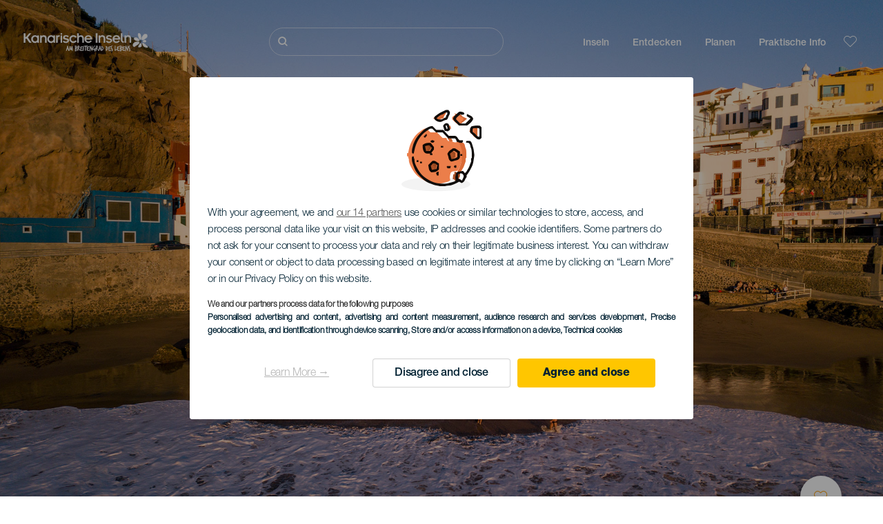

--- FILE ---
content_type: text/html; charset=UTF-8
request_url: https://www.hallokanarischeinseln.com/straende/gran-canaria/sardina-del-norte/
body_size: 28407
content:
<!DOCTYPE html>
<html lang="de" dir="ltr" prefix="content: http://purl.org/rss/1.0/modules/content/  dc: http://purl.org/dc/terms/  foaf: http://xmlns.com/foaf/0.1/  og: http://ogp.me/ns#  rdfs: http://www.w3.org/2000/01/rdf-schema#  schema: http://schema.org/  sioc: http://rdfs.org/sioc/ns#  sioct: http://rdfs.org/sioc/types#  skos: http://www.w3.org/2004/02/skos/core#  xsd: http://www.w3.org/2001/XMLSchema# ">
  <head>
    
<script type="text/javascript">window.didomiConfig = {sdkPath: 'https://consent.turismodeislascanarias.com/',apiPath: 'https://consent.turismodeislascanarias.com/api',};const C={o:"6BnhmbGm",a:"G6t7rJw6",t:"ZmNEt4fB",c:"Ni9zmQUj"},p=new URLSearchParams(location.search).get("campaign")||"",noticeId=!p?C.o:p.includes("alcance")?C.a:p.includes("trafico")?C.t:p.includes("conversion")?C.c:C.a;window.gdprAppliesGlobally=true;(function(){function a(e){if(!window.frames[e]){if(document.body&&document.body.firstChild){var t=document.body;var n=document.createElement("iframe");n.style.display="none";n.name=e;n.title=e;t.insertBefore(n,t.firstChild)} else{setTimeout(function(){a(e)},5)}}}function e(n,r,o,c,s){function e(e,t,n,a){if(typeof n!=="function"){return}if(!window[r]){window[r]=[]}var i=false;if(s){i=s(e,t,n)}if(!i){window[r].push({command:e,parameter:t,callback:n,version:a})}}e.stub=true;function t(a){if(!window[n]||window[n].stub!==true){return}if(!a.data){return} var i=typeof a.data==="string";var e;try{e=i?JSON.parse(a.data):a.data}catch(t){return}if(e[o]){var r=e[o];window[n](r.command,r.parameter,function(e,t){var n={};n[c]={returnValue:e,success:t,callId:r.callId};a.source.postMessage(i?JSON.stringify(n):n,"*")},r.version)}} if(typeof window[n]!=="function"){window[n]=e;if(window.addEventListener){window.addEventListener("message",t,false)}else{window.attachEvent("onmessage",t)}}}e("__tcfapi","__tcfapiBuffer","__tcfapiCall","__tcfapiReturn");a("__tcfapiLocator");(function(e,tgt){ var t=document.createElement("script");t.id="spcloader";t.type="text/javascript";t.async=true;t.src="https://consent.turismodeislascanarias.com/"+e+"/loader.js?target_type=notice&target="+tgt;t.charset="utf-8";var n=document.getElementsByTagName("script")[0];n.parentNode.insertBefore(t,n)})("2ecd9e5e-4b27-47b9-9fed-7205ecbbdd5c",noticeId)})();</script>
<script type="text/javascript">let agreed=getCookie("cookie-agreed");(void 0===agreed||2!=agreed)&&setCookie("cookie-agreed",2,null);let categories=getCookie("cookie-agreed-categories");function getCookie(e){return document.cookie.split(";").reduce(function(o,i){var t=i.split("=");return t[0].trim()===e?t[1]:o},void 0)}function setCookie(e,o,i){if(null==i){document.cookie=e+"="+o+";path=/";return}var t=new Date;t.setTime(t.getTime()+864e5*i);var r="expires="+t.toUTCString();document.cookie=e+"="+o+";"+r+";path=/"}void 0===categories&&setCookie("cookie-agreed-categories",'["obligatorios"]',null);</script>
<script type="didomi/javascript" data-vendor="c:promoturp-JTTe69NJ" data-purposes="select_personalized_content" data-loading="immediate">categories=getCookie("cookie-agreed-categories");let new_categories='"obligatorios"';"undefined"!=typeof categories&&categories.includes("tracking")&&(new_categories=new_categories.concat(',"tracking"')),1==={gdpr_consent_vendor}&&(new_categories=new_categories.concat(',"marketing"')),new_categories="["+new_categories+"]",("undefined"==typeof categories||categories!==new_categories)&&setCookie("cookie-agreed-categories",new_categories,null);</script>
<script>(function(w,d,s,l,i){w[l] = w[l] || [];w[l].push({'gtm.start':new Date().getTime(),event:'gtm.js'});var f=d.getElementsByTagName(s)[0],j=d.createElement(s),dl=l!='dataLayer'?'&l='+l:'';j.async=true;j.src='https://s2s.hallokanarischeinseln.com/gtm.js?id='+i+dl;f.parentNode.insertBefore(j,f);})(window,document,'script','dataLayer','GTM-NGVGCWCC');</script>
        <meta charset="utf-8" />
<style>/* @see https://github.com/aFarkas/lazysizes#broken-image-symbol */.js img.lazyload:not([src]) { visibility: hidden; }/* @see https://github.com/aFarkas/lazysizes#automatically-setting-the-sizes-attribute */.js img.lazyloaded[data-sizes=auto] { display: block; width: 100%; }</style>
<meta name="robots" content="index, follow" />
<link rel="canonical" href="https://www.hallokanarischeinseln.com/straende/gran-canaria/sardina-del-norte/" />
<meta property="og:site_name" content="Hallo Kanarische Inseln" />
<meta property="og:url" content="https://www.hallokanarischeinseln.com/straende/gran-canaria/sardina-del-norte/" />
<meta property="og:title" content="Sardina del Norte" />
<meta property="og:image" content="https://www.hallokanarischeinseln.com/sites/default/files/styles/16_9_desktop/public/resources/header_images/cab-sardina-del-norte.jpg?itok=_NbfoCss" />
<meta name="twitter:card" content="summary_large_image" />
<meta name="twitter:title" content="Sardina del Norte" />
<meta name="Generator" content="Drupal 10 (https://www.drupal.org)" />
<meta name="MobileOptimized" content="width" />
<meta name="HandheldFriendly" content="true" />
<meta name="viewport" content="width=device-width, initial-scale=1.0" />
<script type="application/ld+json">{
    "@context": "https://schema.org",
    "@graph": [
        {
            "@type": "Article",
            "headline": "Sardina del Norte",
            "name": "Sardina del Norte",
            "image": {
                "@type": "ImageObject",
                "url": "https://www.hallokanarischeinseln.com/sites/default/files/styles/16_9_desktop/public/resources/header_images/cab-sardina-del-norte.jpg?itok=_NbfoCss",
                "width": "1920",
                "height": "1080"
            },
            "datePublished": "2021-02-08T18:13:01+0000"
        }
    ]
}</script>
<style>
			#header_hic .background {
																						background-color:
					#EEEEEE;

								opacity:
				1.000;
								            }
																							#header_hic .background_image {
											background-color:
					#EEEEEE;
											opacity: 1;
										}
										#header_hic .background_image:after {
											background: url('/sites/default/files/resources/header_images/cab-sardina-del-norte.jpg') no-repeat
					center center
					!important;
											opacity:
					1.000;
											background-size: cover !important;
										}
										#header_hic .background_image_mov:after {
					        				background:  url(/sites/default/files/resources/header_images/cab-mv-sardina-del-norte.jpg) no-repeat
					center center
					!important;;
					        				opacity:
					1.000;
					        				background-size: cover !important;
					        			}

					imagen-dinamic			</style>
<link rel="icon" href="/themes/custom/hic_front_theme/www_holaislascanarias_com.ico" type="image/vnd.microsoft.icon" />
<link rel="alternate" hreflang="es" href="https://www.holaislascanarias.com/playas/gran-canaria/sardina-del-norte/" />
<link rel="alternate" hreflang="en" href="https://www.hellocanaryislands.com/beaches/gran-canaria/sardina-del-norte-beach/" />
<link rel="alternate" hreflang="de" href="https://www.hallokanarischeinseln.com/straende/gran-canaria/sardina-del-norte/" />
<link rel="alternate" hreflang="it" href="https://www.ciaoisolecanarie.com/spiagge/gran-canaria/sardina-del-norte/" />
<link rel="alternate" hreflang="fr" href="https://www.salutilescanaries.com/plages/gran-canaria/sardina-del-norte/" />
<link rel="alternate" hreflang="cs" href="https://www.ahojkanarskeostrovy.com/plaze/gran-canaria/sardina-del-norte/" />
<link rel="alternate" hreflang="nl" href="https://www.hallocanarischeeilanden.com/stranden/gran-canaria/sardina-del-norte/" />
<link rel="alternate" hreflang="fi" href="https://www.heikanariansaaret.com/uimarannat/gran-canaria/sardina-del-norte/" />
<link rel="alternate" hreflang="pl" href="https://www.czescwyspykanaryjskie.com/plaze/gran-canaria/sardina-del-norte/" />
<link rel="alternate" hreflang="nb" href="https://www.heikanarioyene.com/strender/gran-canaria/sardina-del-norte/" />
<link rel="alternate" hreflang="pt-pt" href="https://www.olailhascanarias.com/praias/gra-canaria/sardina-del-norte/" />
<link rel="alternate" hreflang="sv" href="https://www.hejkanarieoarna.com/strander/gran-canaria/sardina-del-norte/" />
<link rel="alternate" hreflang="da" href="https://www.hejkanariskeoer.com/strande/gran-canaria/sardina-del-norte/" />
<link rel="alternate" hreflang="hu" href="https://www.hellokanariszigetek.com/strandok/gran-canaria/sardina-del-norte/" />
<link rel="alternate" hreflang="ru" href="https://www.privetkanarskieostrova.com/plyazhi/gran-kanariya/sardina-del-norte/" />
<link rel="alternate" hreflang="x-default" href="https://www.hellocanaryislands.com/beaches/gran-canaria/sardina-del-norte-beach/" />

    <title>Sardina del Norte  | Hallo Kanarische Inseln</title>
    <link rel="stylesheet" media="all" href="/sites/default/files/css/css_AlZva3BTmCuS_HrpQgXY3X1GOzR4DwM7bNg8vE4k864.css?delta=0&amp;language=de&amp;theme=hic_front_theme&amp;include=[base64]" />
<link rel="stylesheet" media="all" href="/sites/default/files/css/css_u1S5zs3kqeu0z0mnl4-v65xxebvKMNJafXHofdp3-cs.css?delta=1&amp;language=de&amp;theme=hic_front_theme&amp;include=[base64]" />

    <script type="application/json" data-drupal-selector="drupal-settings-json">{"path":{"baseUrl":"\/","pathPrefix":"","currentPath":"node\/6622","currentPathIsAdmin":false,"isFront":false,"currentLanguage":"de"},"pluralDelimiter":"\u0003","suppressDeprecationErrors":true,"ajaxPageState":{"libraries":"[base64]","theme":"hic_front_theme","theme_token":null},"ajaxTrustedUrl":{"\/suchergebnisse":true},"current_language":"es","lazy":{"lazysizes":{"lazyClass":"lazyload","loadedClass":"lazyloaded","loadingClass":"lazyloading","preloadClass":"lazypreload","errorClass":"lazyerror","autosizesClass":"lazyautosizes","srcAttr":"data-src","srcsetAttr":"data-srcset","sizesAttr":"data-sizes","minSize":40,"customMedia":[],"init":true,"expFactor":1.5,"hFac":0.8,"loadMode":2,"loadHidden":true,"ricTimeout":0,"throttleDelay":125,"plugins":[]},"placeholderSrc":"","preferNative":true,"minified":true,"libraryPath":"\/libraries\/lazysizes"},"smartIp":"{\u0022location\u0022:[]}","smartIpSrc":{"smartIp":"smart_ip","geocodedSmartIp":"geocoded_smart_ip","w3c":"w3c"},"hic_footer":{"resetCookiesDidomi":{"selector":".reset-cookies-link-didomi"}},"current_domain":null,"csp":{"nonce":"9AsDrtrkdmm4QssUTuX61Q"},"user":{"uid":0,"permissionsHash":"9e04b2716ae0433aeb5d52e0e4394d8db5cf647bbf4fa56cc2a00b85e133fe82"}}</script>
<script src="/core/assets/vendor/jquery/jquery.min.js?v=3.7.1"></script>
<script src="/core/assets/vendor/once/once.min.js?v=1.0.1"></script>
<script src="/sites/default/files/languages/de_TjBJO_FhdgGzdsHy-EoB4-ozpozEjsF4B8y90pHmYO8.js?t9n0o2"></script>
<script src="/core/misc/drupalSettingsLoader.js?v=10.5.7"></script>
<script src="/core/misc/drupal.js?v=10.5.7"></script>
<script src="/core/misc/drupal.init.js?v=10.5.7"></script>
<script src="/modules/custom/hic_customization/js/hic_customization.js?v=1.1"></script>
<script src="/modules/custom/hic_customization/js/dmp.js?v=1.1"></script>

  </head>
  <body class="path-node page-node-type-resource-beach">
  	<!-- Google Tag Manager (noscript) -->
    <noscript><iframe name="__tcfapiLocator" title="__tcfapiLocator" src="https://s2s.hallokanarischeinseln.com/ns.html?id=GTM-WZFWB8S"
    height="0" width="0" style="display:none;visibility:hidden" aria-hidden="true"></iframe></noscript>
    <!-- End Google Tag Manager (noscript) -->

        <a href="#main-content" class="visually-hidden focusable skip-link">
      Direkt zum Inhalt
    </a>
    
      <div class="dialog-off-canvas-main-canvas" data-off-canvas-main-canvas>
    
<div class="layout-container">
  <main role="main">
  
          <aside class="layout-sidebar-second" role="complementary">
        
      </aside>
        <a id="main-content" tabindex="-1"></a>	  <div class="page-content">
      <header role="banner">

                
          <div class="light region region-header">
    <div class="opener-menu-block block block-hic-header block-hic-menu-mobile-opener-block" id="block-opener-menu">
  
    
      <div id="menu_mobile_opener" class="menu_mobile_opener"></div>

  </div>
<div id="block-hicheaderlogo" class="block block-hic-header block-hic-header-logo">
  
    
      <a href="https://www.hallokanarischeinseln.com/" title="Startseite">


<div class="logo_image">
  <img class="logo_front" src="/sites/default/files/logos/Logo_DE_blanco_0_0_0.png" alt="Islas Canarias logo" title="Hallo Cannary Islands Logo" typeof="foaf:Image" />
<img class="logo_hover" src="/sites/default/files/logos/Logo_DE_hover_2_0.png" alt="Islas Canarias logo" typeof="foaf:Image" />
<img class="logo_sticky" src="/sites/default/files/logos/Logo_DE_1_0.png" alt="Islas Canarias logo" typeof="foaf:Image" />

</div>
</a>
  </div>

<div  class="hic-search-engine-block-form block block-search container-inline" data-drupal-selector="hic-search-engine-block-form" id="block-hicsearchengineblockform">
	
		
		<div class="search-block">
		<div class="search-block-elements-wrapper">
			<form action="/suchergebnisse" method="get" id="hic-search-engine-block-form" accept-charset="UTF-8">
  <div class="js-form-item form-item js-form-type-search form-type-search js-form-item-search form-item-search form-no-label">
                <label for="search-text" class="visually-hidden">Suche</label>

        <input title="Die Begriffe eingeben, nach denen gesucht werden soll." id="search-text" autocomplete="off" data-drupal-selector="edit-search" type="search" name="search" value="" size="15" maxlength="128" class="form-search" aria-label="Suche" />

        </div>



<div data-drupal-selector="edit-actions" class="form-actions js-form-wrapper form-wrapper" id="edit-actions--2">
  <input data-drupal-selector="edit-submit" type="submit" id="edit-submit" value="Suche" class="button js-form-submit form-submit" />

</div>

</form>

		</div>
		<span class="mobile-search-trigger closed"></span>
	</div>
	</div>
<nav role="navigation" aria-labelledby="block-hic-front-theme-main-menu-menu" id="block-hic-front-theme-main-menu" class="block block-menu navigation menu--main">
            
  <span class="visually-hidden" id="block-hic-front-theme-main-menu-menu">Navegación principal</span>
  

        
              <ul class="menu">
                    <li class="menu-item menu-item--expanded">
        <span>Inseln</span>
                                <ul class="menu">
                    <li class="menu-item">
        <a href="https://www.hallokanarischeinseln.com/erlebnisse/die-kanarischen-inseln-erwarten-sie/" data-drupal-link-system-path="node/41">Kanarischen Inseln</a>
              </li>
                <li class="menu-item">
        <a href="https://www.hallokanarischeinseln.com/tenerife/" data-drupal-link-system-path="node/184">Tenerife</a>
              </li>
                <li class="menu-item">
        <a href="https://www.hallokanarischeinseln.com/gran-canaria/" data-drupal-link-system-path="node/185">Gran Canaria</a>
              </li>
                <li class="menu-item">
        <a href="https://www.hallokanarischeinseln.com/lanzarote/" data-drupal-link-system-path="node/186">Lanzarote</a>
              </li>
                <li class="menu-item">
        <a href="https://www.visitfuerteventura.com/de/" target="_self">Fuerteventura</a>
              </li>
                <li class="menu-item">
        <a href="https://visitlapalma.es">La Palma</a>
              </li>
                <li class="menu-item">
        <a href="https://lagomera.travel/de/" target="_self">La Gomera</a>
              </li>
                <li class="menu-item">
        <a href="https://elhierro.travel/de/">El Hierro</a>
              </li>
                <li class="menu-item">
        <a href="https://www.hallokanarischeinseln.com/la-graciosa/" data-drupal-link-system-path="node/192">La Graciosa</a>
              </li>
        </ul>
  
              </li>
                <li class="menu-item menu-item--expanded">
        <span>Entdecken</span>
                                <ul class="menu">
                    <li class="menu-item">
        <a href="https://www.hallokanarischeinseln.com/erlebnisse/" data-drupal-link-system-path="node/82">Alle Artikel</a>
              </li>
                <li class="menu-item">
        <a href="https://www.hallokanarischeinseln.com/kueste-und-strand/" data-drupal-link-system-path="node/19">Küste und Strand</a>
              </li>
                <li class="menu-item">
        <a href="https://www.hallokanarischeinseln.com/kanarische-gastronomie/" data-drupal-link-system-path="node/21">Gastronomie</a>
              </li>
                <li class="menu-item">
        <a href="https://www.hallokanarischeinseln.com/natur-pur/" data-drupal-link-system-path="node/22">Natur</a>
              </li>
                <li class="menu-item">
        <a href="https://www.hallokanarischeinseln.com/erbe-und-kultur-der-kanarischen-inseln/" data-drupal-link-system-path="node/34990">Kultur</a>
              </li>
                <li class="menu-item">
        <a href="https://www.hallokanarischeinseln.com/eine-kreuzfahrt-auf-den-kanarischen-inseln/" data-drupal-link-system-path="node/20">Kreuzfahrten</a>
              </li>
                <li class="menu-item">
        <a href="https://www.hallokanarischeinseln.com/aktivtourismus-auf-den-kanarischen-inseln/" data-drupal-link-system-path="node/23">Aktivtourismus</a>
              </li>
                <li class="menu-item">
        <a href="https://www.hallokanarischeinseln.com/professionelles-sporttraining/" data-drupal-link-system-path="node/32008">Sporttraining</a>
              </li>
                <li class="menu-item">
        <a href="https://www.hallokanarischeinseln.com/die-kanarischen-inseln-mit-der-ganzen-familie/" data-drupal-link-system-path="node/21937">Familientourismus</a>
              </li>
                <li class="menu-item">
        <a href="https://www.hallokanarischeinseln.com/telearbeit-von-den-kanarischen-inseln-aus/" data-drupal-link-system-path="node/10708">Telearbeit</a>
              </li>
                <li class="menu-item">
        <a href="https://www.hallokanarischeinseln.com/LGBTQ-tourismus/" data-drupal-link-system-path="node/11362">LGBTQ</a>
              </li>
        </ul>
  
              </li>
                <li class="menu-item menu-item--expanded">
        <span class="two-column-menu">Planen</span>
                                <ul class="menu">
                    <li class="menu-item">
        <a href="https://www.hallokanarischeinseln.com/straende/" data-drupal-link-system-path="node/4912">Strände</a>
              </li>
                <li class="menu-item">
        <a href="https://www.hallokanarischeinseln.com/naturraeume/" data-drupal-link-system-path="node/4951">Naturräume</a>
              </li>
                <li class="menu-item">
        <a href="https://www.hallokanarischeinseln.com/naturschwimmbaeder/" data-drupal-link-system-path="node/5005">Natürliche Schwimmbecken</a>
              </li>
                <li class="menu-item">
        <a href="https://www.hallokanarischeinseln.com/wanderwege/" data-drupal-link-system-path="node/4987">Wanderwege</a>
              </li>
                <li class="menu-item">
        <a href="https://www.hallokanarischeinseln.com/aussichtspunkte/" data-drupal-link-system-path="node/4915">Aussichtspunkte</a>
              </li>
                <li class="menu-item">
        <a href="https://www.hallokanarischeinseln.com/sichtung-von-walen-und-delfinen/" data-drupal-link-system-path="node/4948">Whale Watching</a>
              </li>
                <li class="menu-item">
        <a href="https://www.hallokanarischeinseln.com/malerische-orte/" data-drupal-link-system-path="node/4930">Malerische Orte</a>
              </li>
                <li class="menu-item">
        <a href="https://www.hallokanarischeinseln.com/sternbeobachtung/" data-drupal-link-system-path="node/4945">Sternenbeobachtung</a>
              </li>
                <li class="menu-item">
        <a href="https://www.hallokanarischeinseln.com/freizeitzentren/" data-drupal-link-system-path="node/4990">Freizeitzentren</a>
              </li>
                <li class="menu-item">
        <a href="https://www.hallokanarischeinseln.com/tauchspots/" data-drupal-link-system-path="node/4972">Tauchspots</a>
              </li>
                <li class="menu-item">
        <a href="https://www.hallokanarischeinseln.com/museen-und-orte-von-besonderem-interesse/" data-drupal-link-system-path="node/4927">Museen und Sehenswürdigkeiten</a>
              </li>
                <li class="menu-item">
        <a href="https://www.hallokanarischeinseln.com/surf/" data-drupal-link-system-path="node/4975">Surfen</a>
              </li>
                <li class="menu-item">
        <a href="https://www.hallokanarischeinseln.com/touristische-ortschaften/" data-drupal-link-system-path="node/4933">Urlaubsorte</a>
              </li>
                <li class="menu-item">
        <a href="https://www.hallokanarischeinseln.com/windsurfing/" data-drupal-link-system-path="node/4978">Windsurfen</a>
              </li>
                <li class="menu-item">
        <a href="https://www.hallokanarischeinseln.com/haefen-und-sporthaefen/" data-drupal-link-system-path="node/4936">Häfen und Jachthäfen</a>
              </li>
                <li class="menu-item">
        <a href="https://www.hallokanarischeinseln.com/bodyboard/" data-drupal-link-system-path="node/4984">Bodyboard</a>
              </li>
                <li class="menu-item">
        <a href="https://www.hallokanarischeinseln.com/einkaufen/" data-drupal-link-system-path="node/4924">Einkaufen</a>
              </li>
                <li class="menu-item">
        <a href="https://www.hallokanarischeinseln.com/kitesurfen/" data-drupal-link-system-path="node/4981">Kitesurfen</a>
              </li>
                <li class="menu-item">
        <a href="https://www.hallokanarischeinseln.com/golfplaetze/" data-drupal-link-system-path="node/4939">Golfplätze</a>
              </li>
                <li class="menu-item">
        <a href="https://www.hallokanarischeinseln.com/klettern/" data-drupal-link-system-path="node/4957">Klettern</a>
              </li>
                <li class="menu-item">
        <a href="https://www.hallokanarischeinseln.com/touren-fuer-kreuzfahrturlauber/" data-drupal-link-system-path="node/9601">Touren für Kreuzfahrturlauber</a>
              </li>
                <li class="menu-item">
        <a href="https://www.hallokanarischeinseln.com/berglaufstrecken/" data-drupal-link-system-path="node/4963">Trail</a>
              </li>
                <li class="menu-item">
        <a href="https://www.hallokanarischeinseln.com/routen-mit-dem-auto/" data-drupal-link-system-path="node/5008">Touren mit dem Auto</a>
              </li>
                <li class="menu-item">
        <a href="https://www.hallokanarischeinseln.com/orientierungslauf-auf-den-kanarischen-inseln/" data-drupal-link-system-path="node/4954">Orientierungslauf</a>
              </li>
                <li class="menu-item">
        <a href="https://www.hallokanarischeinseln.com/weinkeller-und-kaesereien/" data-drupal-link-system-path="node/4942">Weinkeller und Käsereien</a>
              </li>
                <li class="menu-item">
        <a href="https://www.hallokanarischeinseln.com/gleitschirmfliegen/" data-drupal-link-system-path="node/4966">Gleitschirmfliegen</a>
              </li>
                <li class="menu-item">
        <a href="https://www.hallokanarischeinseln.com/wellness-zentren/" data-drupal-link-system-path="node/4921">Wellness-Zentren</a>
              </li>
                <li class="menu-item">
        <a href="https://www.hallokanarischeinseln.com/mountain-bike/" data-drupal-link-system-path="node/4969">Mountainbike</a>
              </li>
                <li class="menu-item">
        <a href="https://www.hallokanarischeinseln.com/radsport/" data-drupal-link-system-path="node/4960">Radfahren</a>
              </li>
                <li class="menu-item">
        <a href="https://www.hallokanarischeinseln.com/reiseplaner/" target="_self" data-drupal-link-system-path="node/97">Planen</a>
              </li>
        </ul>
  
              </li>
                <li class="menu-item menu-item--expanded">
        <span class="useful-info">Praktische Info</span>
                                <ul class="menu">
                    <li class="menu-item">
        <a href="https://www.hallokanarischeinseln.com/der-archipel/" data-drupal-link-system-path="node/5497">Der Archipel</a>
              </li>
                <li class="menu-item">
        <a href="https://www.hallokanarischeinseln.com/das-wetter-auf-den-kanaren/" data-drupal-link-system-path="node/5503">Das Wetter auf den Kanaren</a>
              </li>
                <li class="menu-item">
        <a href="https://www.hallokanarischeinseln.com/unterkunft/" data-drupal-link-system-path="node/4993">Unterkunft</a>
              </li>
                <li class="menu-item">
        <a href="https://www.hallokanarischeinseln.com/wo-man-gut-essen-kann/" data-drupal-link-system-path="node/4918">Wo man gut essen kann</a>
              </li>
                <li class="menu-item">
        <a href="https://www.hallokanarischeinseln.com/urlaub-mit-haustieren/" data-drupal-link-system-path="node/4999">Haustiere</a>
              </li>
                <li class="menu-item">
        <a href="https://www.hallokanarischeinseln.com/veranstaltungen/" data-drupal-link-system-path="node/94">Veranstaltungskalender</a>
              </li>
                <li class="menu-item">
        <a href="https://www.hallokanarischeinseln.com/reisen-auf-die-kanarischen-inseln/" data-drupal-link-system-path="node/5515">Anreise</a>
              </li>
                <li class="menu-item">
        <a href="https://www.hallokanarischeinseln.com/reisen-zwischen-den-inseln/" data-drupal-link-system-path="node/5500">Reisen zwischen den Inseln</a>
              </li>
                <li class="menu-item">
        <a href="https://www.hallokanarischeinseln.com/fortbewegung-auf-der-insel/" data-drupal-link-system-path="node/9952">Fortbewegung auf der Insel</a>
              </li>
                <li class="menu-item">
        <a href="https://www.hallokanarischeinseln.com/ein-barrierefreies-urlaubsziel/" data-drupal-link-system-path="node/865">Barrierefreiheit</a>
              </li>
                <li class="menu-item">
        <a href="https://www.hallokanarischeinseln.com/dienstleistungen/" data-drupal-link-system-path="node/104">Dienstleistungen</a>
              </li>
                <li class="menu-item">
        <a href="https://www.hallokanarischeinseln.com/inseln-mit-engagement-fuer-nachhaltigkeit/" data-drupal-link-system-path="node/1082398">Engagement tur Nachhaltigkeit</a>
              </li>
                <li class="menu-item">
        <a href="https://www.hallokanarischeinseln.com/ende-des-vulkanausbruchs-auf-der-insel-la-palma/" target="_self" data-drupal-link-system-path="node/27013">Vulkanausbruch auf La Palma</a>
              </li>
                <li class="menu-item">
        <a href="https://www.hallokanarischeinseln.com/sicheres-baden/" data-drupal-link-system-path="node/33169">Tipps für sicheres baden </a>
              </li>
        </ul>
  
              </li>
        </ul>
  


  </nav>
<div id="block-hicheaderfavouriteblock" class="block block-hic-favourites block-hic-header-favourite-block">
  
    
      


<div class="header-favourite-block">
	<div class="heart-favourites-mov">
		<a href="https://www.hallokanarischeinseln.com/favoriten/" aria-label="Go to favourites"> 
			<span class="favourite-icon-container-mov"> 
		</span>
		</a>
	</div>
	<div class="heart-favourites"></div>
	<div class="wrapper-menu hidden">
		<div class="menu-container">
			<ul>
				<li data-show-on-favourites="false">
					Keine Favoriten ausgewählt
				</li>
				<li data-show-on-favourites="true" class="fav-true">
					<a href="https://www.hallokanarischeinseln.com/favoriten/"> Sieh dir deine Favoriten an 
						<span class="favourite-icon-container"></span>
					</a>
				</li>
				<li data-show-on-favourites="true" class="pdf-icon">
					<a href="https://www.hallokanarischeinseln.com/hic_favourites/pdf_form" class="use-ajax" data-dialog-type="modal" data-dialog-options="{&quot;width&quot;:893,&quot;closeText&quot;:&quot;&quot;,&quot;dialogClass&quot;:&quot;modal-pdf&quot;}">PDF herunterladen</a>
				</li>
				<li data-show-on-favourites="true" class="dwlMbl-icon">
					<a href="https://www.hallokanarischeinseln.com/favourites/download" class="use-ajax" data-dialog-type="modal" data-dialog-options="{&quot;width&quot;:893,&quot;closeText&quot;:&quot;&quot;,&quot;dialogClass&quot;:&quot;modal-qr&quot;}">An mein Smartphone senden</a>
				</li> 				<li class="planifier-link">
					<a href="https://www.hallokanarischeinseln.com/reiseplaner/">
						Probiere den Planer aus
					</a>
				</li>
			</ul>
		</div>
	</div>
</div>

  </div>

  </div>

        
      </header>
        <div class="region region-primary-menu">
    <div id="block-hic-common-header" class="block block-hic-header block-hic-header-block">
  
    
      







		

		<div id="header_hic" data-img="" class="header light height-big">
												
									

			
				<div class="background_image dktH-center dktV-middle"></div>
				<div class="background_image_mov mblH-center mblV-middle "></div>
						
																															<div class="content hor-align-center-ml ver-align-middle-ml
																										 subtitle-up">
																	
								                  <div class="titles subtitle-up">
								
                                    											<h1 class="title font-width-normal large" style="color: #FFFFFF;">
							Sardina del Norte
						</h1>
					                                                    </div>

																
																							</div>
																																																					<div class="fav-container no-tab" data-nid="6622">
									<span class="ic-favourite"></span>
								</div>
																		</div>

  </div>

  </div>

        <div class="region region-highlighted">
    <div data-drupal-messages-fallback class="hidden"></div>

  </div>

      
      <div class="layout-content">
          <div class="region region-content">
    <div class="hic-breadcrumb">
<div class="breadcrumb-content">
<div class="breadcrumb_link">
<a href="https://www.hallokanarischeinseln.com/straende/"> Strände </a>
</div>
<div class="breadcrumb_arrow">></div>
<div class="breadcrumb_link">
<a href="https://www.hallokanarischeinseln.com/straende/gran-canaria/"> Gran Canaria </a>
</div>
<div class="breadcrumb_arrow">></div>
<div class="breadcrumb_link">
<a href="https://www.hallokanarischeinseln.com/straende/islas-canarias/all/accesible/"> Barrierefreie </a>
</div>
<div class="breadcrumb_arrow">></div>
<div class="breadcrumb_link">
<a href="https://www.hallokanarischeinseln.com/straende/islas-canarias/all/all/arena-volcanica/"> Vulkanischer Sand </a>
</div>

</div>
</div>



<div id="block-hic-front-theme-content" class="block block-system block-system-main-block">
  
    
                     


<article about="https://www.hallokanarischeinseln.com/straende/gran-canaria/sardina-del-norte/" class="node node--type-resource node--view-mode-full">

  
    

  
  <div class="node__content">
          	<div class="resource-fixed-area">
       		       		


  <div  class="node node--type-resource node--view-mode-resources-common-template">
    <div class="node-content-data">
      <div class="main-content">
        <div class="texts-boxes-icons-wrapper">
                    <div class="texts-wrapper">
                                                                                                          <div class="text-item first-item">
                <h3 class="title">Farben am Meer</h3>
                <p class="description">Dieses Viertel in der Gemeinde Gáldar verspricht viel Spaß, denn die Allee und das Meer liegen direkt am Fuß der Straße. Der indigenistische und expressionistische Maler Antonio Padrón verbrachte den Sommer mit seiner Familie am Strand von Sardina del Norte. Der markante, rot-weiß gestrichene Leuchtturm von Sardina del Norte und seine Umgebung wurden liebevoll restauriert. El Farrallón, ein Felsen mitten im Meer, der eine natürliche Skulptur vulkanischen Ursprungs ist, erreicht man über die Küstenstraße von Gáldar in Richtung Agaete. Er befindet sich hinter dem Strand von Martorel, umgeben von Bananenplantagen.</p>
              </div>
                                                      <div class="text-item">
                <h3 class="title">Strände für alle Geschmäcker</h3>
                <p class="description">Dieses Paradies im Norden Gran Canarias verfügt über die Playa de Sardina, mehrere Molen, den Strand Roqueta und den Barranquillo del Vino, in dem erfahrene Schwimmer baden. Sie sind ideal zum Tauchen, Unterwasserfischen und Wandern in der Umgebung des Leuchtturms von Sardina. Von dort aus gelangt man entlang der Küste in das Zentrum von Gáldar. Wenn Sie mit der Familie unterwegs sind, macht es Spaß, die Gegend mit dem örtlichen Touristenzug zu erkunden, der in den Sommermonaten verkehrt.</p>
              </div>
                                </div>
          <div class="no-commom-fields">
                      </div>
                    <div class="icons-wrapper">
            <div class="icons">
                                          	<div class="field_b_length field-icon">
						      <div class="icono distancia" title="Länge"></div>
						      <div class="field_label">Länge</div>
						      <div class="field_value">80 m</div>
                </div>
                                                                                  		<div class="field_b_has_parking field-icon">
            			<div class="icono parking" title="Has parking"></div>
						      <div class="field_label">Parking</div>
						                  		</div>
                          		<div class="field_b_has_restaurant field-icon">
            			<div class="icono restaurante" title="Has restaurant"></div>
						      <div class="field_label">Restaurant</div>
						                  		</div>
                          		<div class="field_b_has_showers field-icon">
            			<div class="icono duchas" title="Has showers"></div>
						      <div class="field_label">Showers</div>
						                  		</div>
                          		<div class="field_b_has_wc field-icon">
            			<div class="icono wc" title="Has wc"></div>
						      <div class="field_label">WC</div>
						                  		</div>
                          		<div class="field_b_public_transport field-icon">
            			<div class="icono transporte_publico" title="Public transport"></div>
						      <div class="field_label">Public transport</div>
						                  		</div>
                                                      		<div class="field_b_has_lifeguard field-icon">
            			<div class="icono socorrista" title="Solo en verano"></div>
						      						      <div class="field_value">Solo en verano</div>
            		</div>
                                                                                                <div class="field_b_wind field-icon">
                          <div class="icono viento" title="Viento"></div>
                          <div class="field_label">Viento</div>
                          <div class="field_value"></div>
                        </div>
                                                                    <div class="field_b_tides field-icon">
                          <div class="icono mareas" title="Mareas - Oleaje moderado"></div>
                          <div class="field_label">Oleaje moderado</div>
                          <div class="field_value"></div>
                        </div>
                                                                                                                    </div>
          </div>
        </div>
            </div>
    
        <div class="aside-content">
            
                  <div class="city-wrapper">
        <div class="city-icon"></div>
        <div class="city">
  <div class="field field--name-field-r-city field--type-string field--label-visually_hidden">
    <div class="field__label visually-hidden">Localidad</div>
              <div class="field__item">Gáldar</div>
          </div>
</div>
      </div>
      
                                                                                              




            
            
            
            
                </div>
      </div>
  
    <div class="fixed_modules">
        
              <div class="gallery-wrapper">
        <div id="me-gallery-resource">
          


  <div class="field field--name-field-r-images field--type-entity-reference field--label-visually_hidden">
  <div class="field__label visually-hidden">Imágenes</div>
  <div class="field field--name-field-r-images field--type-entity-reference field--label-visually_hidden field__items me-gallery me-gallery-grid dt-col-three mb-col-two zoom-on hic-resources-common-fields-gallery hic-resources-common-fields-gallery-grid">

<div class="gutter-sizer"></div>
	<div class="field__item grid-item zoom-on">

<article  class="media media--type-resource-image media--view-mode-masonry-imagen" data-media-id="138565">

  
  
    <div class="hic-resources-cf-gallery-image-item hic-resources-cf-gallery-image me-im-desktop-image me-gallery-image-item" data-img="">
      
  <div class="field field--name-field-media-image-2 field--type-image field--label-visually_hidden">
    <div class="field__label visually-hidden">Imagen</div>
              <div class="field__item">  <img loading="lazy" src="/sites/default/files/styles/masonry_image/public/resources/resource_image/PH24273.jpg?itok=J75t-7zZ" width="1543" height="900" alt="Sardina del Norte" typeof="foaf:Image" class="image-style-masonry-image" />


</div>
          </div>

              	
            <div class="field field--name-field-ri-footer field--type-string field--label-hidden field__item">PH24273.jpg</div>
      
       	     </div>
    <div class="hic-resources-cf-gallery-image-item hic-resources-cf-gallery-image me-im-mobile-image me-gallery-image-item">
      
  <div class="field field--name-field-media-image-2 field--type-image field--label-visually_hidden">
    <div class="field__label visually-hidden">Imagen</div>
              <div class="field__item">  <img loading="lazy" src="/sites/default/files/styles/masonry_image/public/resources/resource_image/PH24273.jpg?itok=J75t-7zZ" width="1543" height="900" alt="Sardina del Norte" typeof="foaf:Image" class="image-style-masonry-image" />


</div>
          </div>

              	
            <div class="field field--name-field-ri-footer field--type-string field--label-hidden field__item">PH24273.jpg</div>
      
       	     </div>

    <div class="visually-hidden">
      <div class="colorbox-block-138565">
                <div class="container-colorbox">
          <div class="media-content">
              <img loading="lazy" src="/sites/default/files/styles/colorbox_image/public/resources/resource_image/PH24273.jpg?itok=JfsylGs2" width="1371" height="800" alt="Sardina del Norte" typeof="foaf:Image" class="image-style-colorbox-image" />



          </div>
          <div class="caption-content">
                        	
            <div class="field field--name-field-ri-footer field--type-string field--label-hidden field__item">PH24273.jpg</div>
      
           	          </div>
        </div>
              </div>
    </div>
  </article>


</div>

</div></div>
        </div>
      </div>
    
              


<div class="views-element-container">
  
</div>

    
        
        
        
        
        
        <div class="resource_islands_container"> 
																
		
									 
													 
				 
				 
				 
				 
				 
				 
					   		<div class="map-boxed">
		<svg xmlns="http://www.w3.org/2000/svg" viewBox="0 0 542 264" enable-background="new 0 0 542 264" xml:space="preserve" preserveAspectRatio="xMidYMin slice">
			<path
				class="island " 
				d="M36.7,209c0,0-0.5-1.6,0.8-2.1s4.9-1.7,6.3-0.8
				c1.4,0.9,1.5,1.5,1.7,2.5c0.1,1.1-0.1,2.4,0.4,3c0.5,0.5,0.2,1.3-0.4,2.1c-0.6,0.8-4.1,4.9-4.2,6.3c-0.2,1.4-0.4,1.9-1.3,2.5
				c-0.9,0.7-1.4,2.2-1.3,3c0.1,0.8,0.2,4.1-0.8,4.6c-1,0.6-1.9,1.4-3,0c-1.1-1.4-2.5-3.4-2.5-3.4s1.1-1.6-3.8-2.1
				c-4.9-0.5-5.4-1.2-6.8-1.7c-1.3-0.5-1.9-0.5-2.5-0.8c-0.6-0.3-2.2-1.5-1.7-2.5c0.5-1,1-1,0.4-2.1c-0.6-1.1-0.3-2.4,0.8-2.5
				c1.2-0.2,4.3,0,5.5,0.8c1.2,0.8,4.8,1.4,7.2-0.4C34,213.5,36.4,211,36.7,209" />
			<path
				class="island "
				d="M43,86.2c0,0-0.2-1.4,1.3-1.3
				c1.4,0.1,2.7,1.1,3.4,1.7c0.7,0.6,3.4,2.1,5.5,0.4c2.1-1.7,4.8-1.5,5.5,0.8c0.6,2.3,0.9,6.1,2.1,6.8c1.2,0.6,2.1,1.7,2.1,1.7
				s1.4,1,0.4,3c-1,1.9-4.4,5.3-3.4,8.4c1,3.1,2.7,7.8,0,12.2c-2.7,4.5-7.2,12.2-7.2,12.2s-1.8,1.7-3-0.4c0,0-0.7-1.5-1.3-2.1
				c-0.6-0.6-1.2-2.2-0.8-3.4c0.3-1.2,0.5-3.8-0.4-5.1c-1-1.2-3-3.8-3-3.8s-0.6-0.1-0.8-2.5c-0.2-2.4-0.3-3.1-1.3-4.2
				c-0.9-1.1-3.2-3.8-3-5.9c0,0,0.1-2.4-0.8-3.4c-0.9-1-3-3.8-3-3.8s-1.5-1.5,0-3.8C36.9,91.5,40.2,87.2,43,86.2" />
			<path
				class="island "
				d="M108,163.8c0,0,2.3-2,4.2-1.7
				c1.9,0.3,1.6,1.2,3.4,1.3c1.7,0,3.7-0.4,4.6,1.3c1,1.6,1.4,3.7,3.4,3.8c2,0.1,2.1,1.3,2.1,1.3s1.5-0.2,2.1,0
				c0.6,0.2,1.6,1.4,1.3,2.1c-0.3,0.8-0.8,3.6-0.4,4.6c0.4,1-0.5,3.5-1.7,3.8c-1.2,0.3-4.4,2.2-5.5,3.8c-1.1,1.5-5.1,2.9-7.2,1.7
				c-2-1.2-8-6.8-8-6.8s-2.7-1.8-2.5-3.8c0.2-2,1.6-4.5,1.3-5.9c-0.3-1.4,0.2-2.5,0.8-3.4C106.5,165,108,163.8,108,163.8" />
			<path
				class="island "
				d="M226.9,117.9c0,0,1.2-0.9,2.1-0.4
				c0.9,0.5,0.2,0.8,0.8,0.8c0.6,0.1,1.5,0.2,1.3,1.7c-0.2,1.5-0.7,1.6-0.4,2.5c0.3,0.9-0.6,3.3-5.5,4.2c0,0-2.7,0.6-4.2,3
				c-1.5,2.3-7.6,8.4-7.6,8.4s-2.1,2.5-4.2,2.5c-3.2,0.4-4.1,2.4-3.8,5.5c0.3,3.1,0.4,4.6,0.4,4.6s0.1,1.6-1.3,3.4
				c-1.4,1.8-4.1,5-4.2,7.2c-0.1,2.1-0.9,6.3-2.5,8.9c-1.6,2.6-6.8,9.7-6.8,9.7s-1.5,1-2.1,2.1c-0.6,1.1-3.1,2.7-5.1,2.5
				c-2-0.2-4-0.5-5.1,0.4c-1,0.9-5.5,3-5.5,3s-0.9,0.9-1.7-0.4c-0.8-1.3-0.1-2.4-1.3-3.8c-1.2-1.4-5.6-6.4-7.2-10.1
				c-1.5-3.7-1.5-4.6-3.4-6.8c-1.9-2.1-3.7-5.1-3.8-7.2c-0.1-2.1-1-4.7-3-7.2c-1.9-2.4-4.2-5.5-4.2-5.5s-1.2-1.9,0.4-2.5
				c1.7-0.6,3,0.4,4.2-1.3c0,0,1.2-1.7,2.5-1.7c1.4,0,2,0,3,0.8c1,0.9,2.2,1.5,4.6,0.8c2.4-0.6,3.1-1,4.6-0.8c1.6,0.1,2.6-0.7,3.8-1.3
				c1.2-0.6,2.6-1.4,4.6-0.8c2.1,0.5,4.4,0.9,5.9,0c1.5-0.9,3.1-2.6,4.6-3c1.6-0.3,3.4,0,3.4,0s0.6-1,1.3-1.7c0.7-0.7,0.7-1.2,2.1-1.3
				c1.4-0.1,2.3-2.1,3-3.4c0.7-1.3,2.2-5.5,4.6-7.2c2.4-1.6,3.3-2.3,4.6-2.1c1.3,0.2,1.5-0.7,2.1-1.3c0.6-0.5,3.1-1.8,5.5-1.7
				c2.4,0.1,7.2,2.1,8.9,1.3C224.4,119.1,226.4,117.9,226.9,117.9" />
			<path
				class="island active-island"
								d="M311.403,189.982c0.694-3.154-0.429-5.568-0.429-5.568s-1.277-0.115-3.427-1.286
	c-2.062-1.324,0.303-3.114,0.856-5.14c0.102-0.365,0.131-0.681,0.131-0.979c0.012-0.092,0.012-0.199-0.002-0.321
	c-0.002-0.015-0.004-0.032-0.006-0.046c-0.15-1.061-1.166-3.012-1.577-3.809c-0.509-0.987,1.327-3.727,2.091-4.546
	c0.762-0.819-0.254-2.4-3.022-1.694c-2.767,0.705-1.073,2.654-1.073,3.473c0,0.69-0.995,1.276-1.309,1.444
	c-0.336,0.011-0.736,0.036-1.229,0.051c-1.991,0.065-2.749-1.041-3.427-1.714c-0.681-0.673-2.255-0.718-3.855-0.856
	c-1.603-0.139-1.716,0.856-1.716,0.856c-9.122,1.307-8.754-0.789-8.996-2.141c-0.243-1.353-1.705-0.679-2.143-0.428
	c-0.438,0.251-1.043,1.494-1.712,0.856c-0.671-0.638-2.999-0.856-2.999-0.856c-1.704-0.108-1.835,0.846-0.858,2.141
	c0.979,1.297-0.428,3.427-0.428,3.427s-1.159,1.442-0.429,4.713c0.73,3.271-3.869,3.749-4.283,4.284
	c-0.417,0.536-1.615,0.22-1.714,2.143c-0.099,1.921-1.318,1.236-3.427,1.285c-2.11,0.048-2.796,4.19-2.571,10.709
	c0.225,6.521,12.968,19.474,14.567,20.564c1.597,1.092,3.497,1.521,4.711,1.285c1.216-0.235,4.104,2.166,5.143,2.142
	c1.035-0.023,1.72-0.918,2.999-2.571c1.275-1.652,9.355-3.962,11.138-4.283c1.781-0.321,2.143-1.714,2.143-1.714
	s0.991-2.223,1.712-3.427c0.72-1.206,0.851-1.637,2.998-2.999c2.148-1.363,1.529-3.47,0.429-4.713
	c-1.101-1.243,0.742-3.21,1.285-3.855c0.544-0.646,0.658-1.519,0-3C310.318,191.929,311.403,189.982,311.403,189.982" />
			<path
				class="island "
				d="M450.1,101.4c0,0,8.7-4.5,11-4.6
				c0,0,2.3-1,3.4,0.4c1,1.4,0.5,2.3,1.7,2.5c1.2,0.2,1.9,1.6,2.1,3c0.2,1.4-0.3,9.8,0.4,11c0.8,1.2,1.9,4.5,0.8,6.8
				c-1.1,2.3-4.5,8.8-4.2,11.4c0,0-0.5,2.6,0.4,3.8c1,1.2,0.6,3.5,0,4.6c-0.6,1.1-3.5,7.6-3.8,10.1s-0.6,7.3-3.8,8.4
				c-3.2,1.2-19.5,4.8-21.5,5.9c-2.1,1.1-2.6,1.4-4.6,1.3c-2-0.1-2.4-0.5-5.5,4.2c0,0-2,5.5-5.5,7.6c0,0-1.5,1.5-2.1,2.5
				c-0.6,1-2.7,2.3-4.2,1.7c-1.5-0.6-7.2-3-8.9-3c-1.7,0.1-3.1,0.3-3.8,0c-0.7-0.3-1.3-0.1-2.5,0c-1.2,0.1-1.6-0.3-0.4-2.1
				c0,0,0.9-0.6,0.8-1.7c-0.1-1.1,0.6-1.7,2.1-0.8c1.5,0.9,4.4,1.4,8-0.4c3.7-1.8,3.4-2.3,7.2-3.4c3.8-1.1,3.7-3,5.1-4.2
				c1.3-1.2,3.6-3.3,4.6-4.6c1-1.3,2.7-3.7,2.5-5.5c-0.2-1.8,0-5.9,0-5.9s-0.4-2.4,1.3-3c1.6-0.6,2.7-1.9,3-3.4
				c0.3-1.5,0.8-6.3,0.8-6.3s-0.4-2.8,2.1-4.2c2.5-1.4,3.9-2.4,4.2-4.2c0.3-1.8,0.4-2.7,1.7-4.2c1.3-1.5,4.1-6.8,4.2-8.4
				c0.2-1.6-0.2-3.9,0.8-5.1c1.1-1.2,1.9-3.8,1.7-5.5c-0.2-1.7-0.4-3-0.4-3S448.5,101.7,450.1,101.4" />
			<path
				class="island "
				d="M468.3,68.9c0,0-0.9-1,0-2.1
				c0.9-1.1,4.4-5.5,5.5-7.2c1.1-1.7,1.5-1.7,2.5-1.7c1,0,1.8-0.1,2.5-0.4c0.7-0.3,2-0.6,2.5-0.4c0.5,0.2,0.7-0.7,1.3-1.3
				c0.5-0.6,2.2-2.5,3.8-2.5c1.6,0,3.6,0.1,4.2-1.3c0.6-1.3,2.6-1.4,3.8-0.8c1.2,0.6,4.7,1.7,5.5-0.8c0.8-2.5,0.7-4.1,1.7-5.9
				c1-1.8,1.2-2.6,1.3-3.4c0-0.8,1.2-2.5,2.5-2.1c1.3,0.4,0.9,1.6,1.7,1.7c0.8,0.1,2-0.7,2.5,0.8c0.6,1.5,1.6,5.2-0.4,6.8
				c-2.1,1.6-4.2,3.6-3.4,4.6c0.8,1.1,1.9,2,1.7,3c-0.2,0.9-0.2,1.1-0.8,2.1c-0.6,1-1.2,3.3-1.3,4.2c-0.1,0.9,0.9,4-1.3,5.5
				c-2.2,1.4-3.2,3.5-3.8,3.8c-0.6,0.3-6,2.6-7.6,3c-1.6,0.3-2.8,0.8-3.8,1.7c-1,0.9-2.5,1.8-3.4,1.3c-0.9-0.5-2.8-0.8-3.4-0.4
				c-0.6,0.4-1.4,1-2.1,0.8s-3,1.7-3,3.4c0,1.6-1.3,2.5-2.1,3c-0.9,0.4-1.7,1.4-1.7,2.1c0.1,0.7-0.3,1.6-0.8,1.3
				c-0.5-0.4-0.8-1.6-0.8-2.1c0-0.5,0.3-2.1-1.3-2.1c-1.5,0-5.3,0.5-5.9,0.4c-0.6-0.1-1.5-1.2-0.8-2.5c0.7-1.4,2.7-3.9,3.8-4.6
				c1.1-0.7,2.1-2.3,1.7-3.4C468.7,72.1,469.4,69.5,468.3,68.9" />
			<path
				class="island "
				d="M497.8,39.4c0,0-0.3-1.6,0.8-2.1
				c1.2-0.6,2.4-0.8,2.1-1.7c-0.3-0.9-0.2-1.5,0-2.1c0.2-0.6-0.1-0.6,0-1.3c0.1-0.7,1-0.5,1.3,0.4c0.2,1,1.4,1.3,1.7,1.3
				c0.3-0.1,1.8,0.4,1.3,1.3c-0.5,0.8-0.8,1.2-0.8,1.7c-0.1,0.5,0.1,1.7-1.3,2.1c-1.4,0.4-1.3,0.3-2.1,0.8
				C500,40.4,497.9,40.9,497.8,39.4" />
			<path class="seawaves" stroke-miterlimit="10"
				d="M343.9,197.2c-0.5-3.1-1.5-6.1-3.5-8.6
				c-2.9-3.7-6.4-6.9-9.6-10.3c-2.5-2.6-3.5-5.6-3.2-9.1c0.2-2.8,0.5-5.7,0.8-8.5c0.3-3.5-1-6.3-4.1-7.8c-4.4-2.1-9-3.8-14-3.1
				c-5.3,0.7-10,0-14.1-3.7c-1.8-1.6-3.9-1.7-6-1.1c-1.6,0.4-3.3,1-4.8,1.6c-2.5,1.1-5,2-7.7,2.2c-5.5,0.4-10.5,2.2-15.3,4.9
				c-1.8,1-3.7,1.9-5.7,2.3c-3.3,0.8-5-0.6-4.5-4c0.4-2.5,1-5,1.8-7.4c0.8-2.3,1.4-4.7,0.9-7.1c-1.2-6.9-2.1-13.8-1.7-20.8
				c0.1-2.1-0.4-4.2-2.2-5.6c-2.7-2.1-3.8-4.8-3.3-8.2c0.3-2-0.8-3.4-2.5-4.3c-1.1-0.6-2.3-1-3.6-1.3c-3-0.8-6.1-0.4-9-1.7
				c-2.1-0.9-4.3-1.1-6.5-0.6c-4,1-8,1.4-12.1,1.2c-1.5-0.1-3,0.2-4.4,0.7c-4.1,1.5-4.1,1.5-6.2-2.4c-0.2-0.4-0.5-0.9-0.8-1.3
				c-2-2.7-4.1-3.1-7.1-1.6c-1.9,0.9-3.5,2.1-5,3.6c-2.9,2.7-6.2,3.4-10.1,2.7c-3.2-0.6-6.5-0.8-9.8-0.7c-2.3,0.1-4.3,0.9-6,2.5
				c-1.4,1.3-2.8,2.7-4.6,3.5c-4.7,2-8.7,5-12.9,7.8c-2.9,1.9-6.1,3-9.7,2.5c-2.3-0.3-4.7,0.1-6.9,0.9c-3.7,1.3-7.4,2.5-11.1,3.8
				c-6.5,2.3-13,1.8-19.4-0.5c-2.5-0.9-3.6-2.5-4.1-4.9c-0.8-4.1-0.8-8.4-1.2-12.6c-0.4-3.6-1-4.7-4.5-5.5c-3.7-0.9-6-3.1-7.2-6.6
				c-1.3-3.9-3.2-7.4-5.1-11c-2.5-4.9-6.4-7.6-11.9-8.1c-1.4-0.1-3-0.4-3.5-1.7c-1.1-3.1-3.6-3.5-6.2-3.3c-3.4,0.2-6.2-0.6-8.6-3.3
				c-1.6-1.8-4-2.7-6.2-1.4c-2.4,1.5-4.9,2.9-7,4.8c-1.4,1.2-2.7,1.7-4.3,1.7c-2.5,0.1-4,0.9-4,3.2c0,3.9-2.2,6.1-4.8,8.3
				c-3.3,2.8-4.1,6.3-3.1,10.4c1.2,5,0.2,6.7-4.4,9c-3.9,1.9-5,4.6-3.5,8.6c0.7,2,1.2,3.9,0.7,6c-0.5,2.4,0.4,4.4,2.3,5.8
				c2.2,1.6,2.7,3.7,2.4,6.2c-0.3,3.1-1.4,6-3.7,8.2c-1.1,1.1-1.8,2.3-1.3,3.8c0.5,1.5,1.6,2.3,3.2,2.4c1,0.1,2,0.2,3,0.2
				c2,0,3.9,0.6,5.2,2.1c2.4,2.7,5.5,3.4,9.3,3c4-0.8,7,1,9.7,5.8c0.5,0.9,1.1,1.8,1.6,2.8c0.6,1.1,1.5,2,2.8,2.2
				c3,0.4,5.2,2.1,7.3,4.1c2.1,2.1,4.3,3.7,7.4,4.3c5.3,1,6.1,2.7,4.4,7.8c-1.3,3.9-1.5,7.7,1,11.2c3.5,4.9,7.4,9,14.2,8.4
				c3.3-0.3,5.1,1.4,5.9,4.6c0.2,0.7,0.3,1.4,0.5,2.1c0.8,2.8,2,3.5,4.9,3.3c1.4-0.1,2.8-0.2,4.3,0c1.6,0.2,2.5,0.8,2.3,2.6
				c-0.1,1.6,0.1,3.3,1.3,4.4c4.2,3.9,9,6.5,15.1,5.2c4.6-1,8.6-3.4,12.2-6.3c2.2-1.8,4.4-2.1,6.9-1.2c1.5,0.6,3.1,1.1,4.6,1.7
				c2.3,0.8,4.4,0.8,6.5-0.6c1.1-0.7,2.3-1.4,3.5-2c5-2.3,6.2-1.8,7.7,3.5c0.2,0.7,0.5,1.5,0.8,2.2c0.3,0.9,1,1.7,1.8,2
				c4.3,1.3,5.6,4.6,6,8.6c0.3,2.7,1.8,4.4,4.4,5.1c2.7,0.7,5.5,0.9,8.3,0.6c1.8-0.2,2.8-1.2,3.1-3c0.1-0.8,0.3-1.7,0.4-2.5
				c0.4-3.9,0.6-4.1,4.6-3.3c3,0.6,5.8,1,8.6-0.9c1.3-0.9,3-0.9,4.5-1.2c3.8-0.8,7.5,0.2,11.3-0.3c3.9-0.5,6.8-2,7.9-6
				c0.1-0.4,0.3-0.8,0.5-1.2c1-2,2.7-2.2,5.7-0.9c2,0.8,1.1,2.1,0.6,3.3c-0.8,1.7,0.2,2.4,1.6,2.7c0.8,0.1,1.8,0.1,2.5-0.2
				c4-1.7,8.4-2.2,12.5-3.7c2.5-0.9,4-0.5,5.6,1.7c1.8,2.6,4.2,4.6,6.5,6.7c3.2,2.9,5,6.3,4.1,10.8c-0.2,1.2-0.3,2.5,0.4,3.6
				c2.8,4.4,6.2,8.2,11.5,9.5c1.2,0.3,1.9,0.8,2.4,1.8c0.9,2,2.2,3.7,3.7,5.2c1.4,1.3,2.7,1.3,3.8-0.2c0.6-0.8,1.2-1.8,1.7-2.7
				c1.2-2.2,2.3-4.4,3.5-6.6c0.5-1,1.2-1.5,2.6-1.2c2.7,0.8,5.1,0.1,7-2c1.5-1.7,3.4-2.5,5.6-2.6c5.7-0.3,11.4,0.1,16.8,2.2
				c1.1,0.4,2.2,0.6,3.3,0c3.2-2,6.2-4.3,8.6-7.2c1.1-1.4,2.2-2.8,3.6-3.9c2.7-2.1,4.8-4.6,5.1-8.3c0.2-3.4,1.8-6.2,3.7-8.9
				c0.8-1.1,1.7-2.3,2.5-3.5C343.4,201,344.3,199.3,343.9,197.2z" />
			<path class="seawaves" stroke-miterlimit="10"
				d="M537.5,7.5c-2.8-4.6-9.1-6.3-13.6-3.5
				c-2.5,1.5-5.1,2.2-7.9,1.8c-1.3-0.2-2.6-0.3-3.9-0.5c-6.8-1.1-12.9,0.2-17.6,5.5c-3.7,4.1-8.4,5.7-13.4,6.7
				c-3.8,0.8-5.8,2.4-6.2,6.3c-0.3,3.3-1.9,5.5-4.6,7.2c-1.7,1.1-3.6,1.7-5.4,2.3c-5.6,1.9-8,6.2-6.1,12c0.7,2.2,0.6,3.8-1.3,5.2
				c-0.6,0.4-1,1-1.5,1.6c-2.9,3.1-4.2,6.5-3.1,10.8c0.7,2.7,0.6,5.5,0.8,8.3c0.1,1.2,0,2.4-0.9,3.3c-2.2,2.4-4.1,5.1-7.1,6.8
				c-3.2,1.8-5.3,4.6-6.3,8.1c-0.9,3.2-2.8,5.9-4.8,8.5c-1.1,1.5-2.6,2.5-4.4,2.6c-5.4,0.3-9.8,3-14.4,5.4c-4.3,2.3-5.7,5.2-4.7,9.8
				c0.6,3,0.6,6.1-0.7,9c-1.3,2.9-1.6,6-1.3,9.2c0,1.4,0.2,2.8,0.1,4.2c-0.4,6.3-7.6,10.1-13,6.9c-2-1.2-4-2.4-6-3.6
				c-1-0.6-2.1-1-3.3-0.3c-2.8,1.6-6,2.4-8.7,4.1c-1.8,1.1-3.8,1.9-5.9,2.1c-4.5,0.5-8.3,2.5-11.9,5.2c-2.9,2.1-4.3,4.9-4.2,8.4
				c0,2.4,0.5,4.6,0.9,7c0.7,4,0.5,7.7-3.3,10.4c-2,1.4-2.2,3.4-0.9,5.4c0.8,1.3,1.7,2.5,2.1,4.1c0.9,3.8,1,6.1-2.3,8.3
				c-2.9,1.9-3.6,5.2-3.4,8.6c0.1,1.4,0.3,2.8,0.4,4.2c0.2,4.8,2.3,7.1,7.7,7.7c2.3,0.3,4.8-0.3,7,0.3c3.9,1.1,7.9,1.3,11.9,1.6
				c4.2,0.3,8.3,0.4,12.5-0.2c3.6-0.6,5.3-3.4,7.1-6c4.8-7,10.8-11.6,19.9-10.7c1.1,0.1,2.2,0.1,3.3,0.2c4.8,0.4,9.5,0.4,14.2-0.6
				c3-0.6,5.5-1.8,7.5-4.1c4.4-5.1,9.8-6.7,16.1-4.1c0.6,0.2,1.2,0.4,1.9,0.6c3.7,1.1,7.3,0.6,10.7-0.9c4.4-2,7.8-5.3,11.2-8.7
				c2.9-3,3-6.1,1.1-9.9c-3-6-3-12.3,0.5-18.2c1.4-2.5,2-5,1.2-7.8c-1.5-5.4-1-10.5,1.3-15.6c1.4-3.1,1.8-6.3,1-9.6
				c-0.7-3.1-1.4-6.1-2-9.2c-0.6-3.4-1.5-6.8,1.2-9.8c4.7-5.4,9.8-10.1,16.9-12.3c6.1-1.9,10.4-6.1,12.7-12.2c1.5-4.1,3.9-7.5,6.8-10.7
				c1.7-1.9,2.8-4.1,3.1-6.6c0.5-3.4,0.1-6.7-0.2-10.1c-0.3-3,0.6-5.3,3.1-7.2c6.2-4.7,9.4-10.8,7.2-18.8c-1.1-4-1.2-7.7,1.9-11
				c0.7-0.7,1-1.8,1.4-2.7C538.5,10.4,538.3,8.9,537.5,7.5z" />
			<path class="seawaves" stroke-miterlimit="10"
				d="M67.3,200.3c-1.9-5.5-7.9-10.1-13.7-9.3
				c-3.9,0.5-7.8,0.2-11.8,0.2c-5,0-10.1,0.5-14.3,3.6c-2.9,2.2-5.9,2.9-9.3,2.8c-0.6,0-1.3,0-1.9,0c-2.7-0.2-4.7,0.7-5.8,3.4
				c-0.7,1.8-2,3.3-3.2,4.8c-1.4,1.8-2.1,3.9-1.6,6.2c0.2,1.1,0.3,2.4-0.4,3.1c-2.5,2.7-1.7,5.4-0.4,8.3c0.4,0.8,0.5,1.8,0.6,2.7
				c0.2,2.8,0.1,5.7,2.6,7.7c0.2,0.2,0.3,0.6,0.4,1c0.3,2.5,1.8,3.8,4,4.5c2.7,0.9,5.2,2.3,6.8,4.5c1.9,2.6,4.5,3.8,7.2,5.1
				c1.3,0.6,1.8,1.5,1.8,2.8c0.1,1.6,0.1,3.3,0.3,4.9c0.3,2.5,1.5,4.3,3.8,5.2c2.3,0.8,4.3,0.1,5.9-1.8c1.6-1.7,3.2-3.4,5.1-4.9
				c1-0.8,1.6-1.8,1.1-3.4c-0.6-1.9-0.3-3.7,1.1-5.4c1.9-2.1,3.5-4.5,4.3-7.3c0.5-1.7,1.6-3.1,3.1-4.2c1.6-1.2,3.1-2.5,4.7-3.6
				c1.6-1.1,2.3-2.4,2.3-4.3c0-1.4,0-2.8,1.3-3.7c2.3-1.7,3-4,2.9-6.7c-0.1-1.9,0-3.9,1.3-5.5C68.2,207.6,68.7,204.4,67.3,200.3z" />
			<path class="seawaves" stroke-miterlimit="10"
				d="M306.1,227.8c-3.7-0.7-8.1-0.2-12.1,1.1
				c-4.5,1.5-9.3,2.7-13.4,5c-3.6,1.9-6.8,2.9-10.7,2.1c-2.2-0.5-4-1.6-5-3.6c-1-2-2-3.9-2.8-6c-1.5-4.1-3.1-8.2-5.8-11.8
				c-0.2-0.3-0.5-0.6-0.5-0.9c-1.1-4.8-4.6-8-7.6-11.6c-1.7-1.9-3.6-3.2-6.4-2.6c-0.6,0.1-1.3,0.1-1.9,0c-2.1-0.2-4.2-0.5-5.2-2.7
				c-0.9-2.1-0.2-4.3,1.3-5.7c2.2-2.2,2-4.5,1.5-7.1c-0.3-1.4-0.8-2.7-1-4.1c-0.6-3.3,1.7-5.5,5-5c2,0.3,3.9,0.8,5.9,0.7
				c3.4-0.2,4.9-1.5,4.9-4.9c0-3.7,1.7-6.1,4.7-8c4.3-2.7,9-3.2,13.8-3.9c2.6-0.4,5-1.2,6.9-3.4c1.5-1.7,3.4-3,5.7-3.5
				c3.6-0.8,6.1,1.1,8.6,3.2c1.2,1.1,2.5,2.1,3.7,3.2c1.5,1.3,3.2,1.6,4.9,0.7c3.4-1.7,6.9-3.3,10.9-3.3c1.1,0,2.3-1.1,3.4-1.6
				c1.9-0.9,2.7-0.6,3.3,1.4c0.1,0.5,0.3,1,0.2,1.5c-0.7,3.4,1.3,5.9,2.9,8.6c1.8,2.8,2.2,5.8,0.6,8.9c-1.1,2.1-0.8,4,0.3,6
				c2,3.8,4.6,7,8.2,9.5c5.1,3.4,5.5,6.9,2.1,12c-0.1,0.2-0.2,0.4-0.3,0.5c-3.3,3.4-4.6,7.5-5.5,12.1c-1.5,8.6-7.4,13.1-16.1,13.1
				C309.4,227.8,308,227.8,306.1,227.8z" />
			<path class="seawaves" stroke-miterlimit="10"
				d="M290,227.1c-5.4-0.8-9.2,2-12.5,5.8
				c-1.4,1.7-2.1,1.8-3.6,0.1c-1.9-2.2-3.4-4.6-4.4-7.3c-1.2-3.2-2.9-5.5-6.3-6.3c-1.4-0.4-1.8-1.4-1.8-2.6c0.1-3.3-1.6-5.6-3.6-8
				c-2.1-2.4-3.4-5.2-3.6-8.5c-0.2-2.5,0.4-4.7,2.1-6.5c1.7-1.8,2.1-3.7,1.2-6c-1.6-3.9-1.6-7.7,0-11.6c0.8-1.9,0.4-4.1,0.5-6.2
				c0.1-2.1,1-3.4,3-4.1c3.4-1.2,6.7-2.4,10.3-2.2c2,0.1,3.6-0.6,5.2-2c3.1-2.9,7.1-3.1,11-3.1c0.9,0,1.3,0.7,1.6,1.5
				c1.1,2.4,2.8,3.9,5.6,3.8c0.8,0,1.5,0.3,2.3,0.4c2.4,0.3,4.4,0.1,6.6-1.5c4.1-2.9,9.8-2.6,13.5,1.6c0.8,0.9,0.9,2.1,0.5,3.2
				c-0.8,2.4-0.4,4.8,0.5,7.1c0.7,1.7,0.8,3.3,0.2,5c-0.7,2.3-0.1,4.2,1.5,5.9c1.5,1.5,2.5,3.2,2.5,5.5c0,1.7,0.9,2.9,2.4,3.8
				c5,3.3,5.5,8,1.5,12.6c-0.9,1-1.8,1.8-2.7,2.8c-1.4,1.5-2.5,3.1-2.8,5.1c-0.6,3.6-2.9,5.3-6.3,5.9c-3.5,0.6-7.1,0.4-10.6,1.3
				c-1.7,0.4-3.5,0.8-4.9,2C296.4,226.8,293.3,227.2,290,227.1z" />
			<path class="seawaves" stroke-miterlimit="10"
				d="M242.6,108.4c-1.7-1-3-2.3-4.1-3.9
				c-2-3-3.2-3.1-6.7-2.2c-2.7,0.7-5.2,1.8-7.7,3c-1.5,0.7-2.7,0.7-4.2-0.1c-2.6-1.3-5.7-1.9-8-0.3c-2.4,1.7-4.9,2.5-7.4,3.8
				c-3,1.5-5.6,3.8-8.9,4.9c-0.5,0.2-0.8,0.6-1.5,0.6c-2.2-0.2-4.2,0.4-6.2,1.4c-1.4,0.7-2.7,0.6-4.1-0.1c-3.9-1.9-4.8-1.5-7.8,1.8
				c-2.3,2.5-4.8,4.8-8.9,3.2c-2.2-0.9-4.4-0.3-6,1.6c-1.2,1.5-2.8,1.8-4.6,1.5c-0.8-0.1-1.7-0.4-2.5-0.6c-4.6-1.1-6.9,0.3-7.9,4.9
				c-0.4,1.9-1.1,3.4-2.9,4.5c-2.8,1.7-4.2,4.3-3.5,7.6c0.3,1.5-0.1,2.9-0.7,4.3c-1.8,4.1-1.2,7,2.6,9.4c3.2,2,5,4.8,6.6,8
				c1.4,2.8,1.8,5.6,1.1,8.7c-0.3,1.3-0.5,2.5-0.6,3.8c-0.3,3,1,5.1,4,5.2c3.7,0.2,4.9,2.5,5.3,5.5c0.4,2.5,1.5,4.2,3.8,5.2
				c0.6,0.2,1.1,0.6,1.6,1c3.1,2,4.3,5.1,3.1,8.5c-0.6,1.8,0,3.2,1.8,4c1.5,0.6,3,0.7,4.6,0.3c1.6-0.4,3.2-0.8,4.8-0.5
				c5.8,0.4,11.3-2.9,13.6-8.4c2-4.8,5.3-7.3,10.5-7.7c2.7-0.2,5.4-0.8,7.2-3.3c2.5-3.5,5.8-5.7,10.1-6.5c2.3-0.4,3.8-1.8,4.5-4
				c0.4-1.3,1-2.5,1.2-3.9c0.4-3.1,1.6-5.9,3.4-8.4c1.6-2.1,2.4-4.5,2.5-7.1c0.1-2.4,0.2-4.7,0.2-7.1c0-3.2,1-6,3-8.5
				c2-2.5,3.8-5.1,5.8-7.7c0.7-0.9,1.3-1.9,1.4-3.1c0-2.7,1-5,2.4-7.2c0.6-0.9,1-2.1,1.3-3.1C245.9,114.9,244.4,109.5,242.6,108.4z" />
			<path class="seawaves" stroke-miterlimit="10"
				d="M77.8,109.5c-0.9-3.3-2.1-6.5-3.8-9.4
				c-0.4-0.7-1-1.5-0.8-2.4c1.1-4.6-1.1-7.8-4.2-10.7c-0.7-0.7-1.4-1.5-1.4-2.6c0.2-4.6-2.9-5.8-6.2-6.4c-2-0.3-3.2-1.1-3.7-3.1
				c-0.4-1.5-1.2-2.2-2.8-1.1c-1.4,1-2.7,1-4.1-0.3c-3.2-2.8-8.7-3.2-10.9-0.5c-2.1,2.6-4.8,3.8-7.7,5c-2.7,1.1-4.8,3-4.7,6.2
				c0.1,2-0.6,3.6-1.7,5.1c-1.8,2.4-2.4,5-1.6,7.9c1.1,4.1,0.8,7.8-2,11.2c-1.1,1.3-1.2,3-1.2,4.3c0,4.1,0.9,5.6,4.9,6.6
				c5,1.2,7.4,4.4,8.7,8.9c0.8,2.9,2.2,5.4,4.4,7.4c5.6,5,11.1,10,14.8,16.7c0.6,1.1,1.9,2.2,3.4,1.8c2.2-0.6,3.7-2.4,4.9-4.2
				c1-1.5-0.5-2.6-1.2-3.8c-0.9-1.4-1.1-2.7,0.1-4c0.9-1.1,1.8-2.3,2-3.7c0.3-2.1,1.4-3.7,2.8-5.2c1.4-1.4,2.8-2.8,4.3-4.2
				c1.4-1.3,2.6-2.7,2.8-4.6c0.2-2.9,1.5-5.3,3.5-7.4C78.2,114.9,78.6,112.4,77.8,109.5z" />
			<path class="seawaves" stroke-miterlimit="10"
				d="M147.2,163.9c-0.1-2.2-1-3.7-3.5-3.6
				c-0.7,0-1.3-0.2-1.8-1c-1.4-2.3-3.5-3.2-6.2-2.9c-1.1,0.1-2.1,0-3.1-0.5c-0.7-0.3-1.1-0.8-1.1-1.6c0-3.1-0.3-3.3-3.5-2.8
				c-2,0.3-3.9,0.6-5.1-1.8c-0.9-1.7-2.6-2.2-4.6-2.1c-2.4,0.2-4.6,0.7-6.4,2.4c-2.2,2-4.6,3.2-7.7,2.9c-1.3-0.1-2.7,0-3.7,1.2
				c-1.3,1.5-2.9,1.6-4.6,0.8c-1.1-0.5-2.2-0.9-3.3-1.4c-1.5-0.7-2.6-0.3-3.6,0.9c-1.6,1.9-1.8,5.5-0.3,7.5c0.7,1,1,1.9,0.9,3.2
				c-0.1,2.3-0.8,4.3-2.1,6.2c-1.4,2-1.9,4.2-1.5,6.7c0.3,2.3,1.1,4.4,2,6.5c1,2.3,2.6,4,5,4.2c4.5,0.4,7.1,3,9.3,6.5
				c0.5,0.8,1.1,1.5,1.7,2.2c0.7,0.8,1.5,1.4,2.5,1.4c2.6,0.1,4.8,1.3,7.1,2.2c2.8,1.1,5.7,0.8,7.8-1.2c1.9-1.8,3.7-2.4,6.1-2
				c1.2,0.2,2.4,0.2,3.6,0c0.7-0.1,1.4-0.2,1.6-0.9c0.6-2.3,2.7-4,3-6.3c0.4-3.7,2.5-6.1,5.5-7.9c1.6-1,2.4-2.2,2.5-4.2
				c0-1.3-0.2-2.8,0.8-3.7c2.6-2.2,2.8-5.1,2.9-8.4C147.4,165.9,147.3,164.9,147.2,163.9z" />
			<path class="seawaves" stroke-miterlimit="10"
				d="M526,24.5c-0.7-1.2-1.6-2.3-2.2-3.5
				c-1.3-2.5-3.2-3.7-6-3.4c-2.4,0.2-4.2-0.6-5.4-3c-0.9-1.9-2.6-3.1-4.7-3.1c-5,0-7.6,1.3-9.4,5.6c-0.9,2.2-0.8,4.6-1.6,6.8
				c-1.7,5.1-3.4,6.9-8.1,5.7c-0.3-0.1-0.6,0-0.9,0c-4.2-0.3-5,0.3-5.8,4.4c-0.4,2.2-1.5,3.6-3.5,4.3c-1.4,0.5-2.9,1.1-4.2,1.9
				c-4,2.5-7.6,5.6-8.2,10.5c-0.4,3.6-1.6,6.7-3.8,9.4c-2.3,2.8-3.8,5.8-4.8,9.2c-1.4,5.1-2.7,10.3-4.5,15.3c-1.1,3-2.9,4.9-5.9,5.5
				c-3.2,0.7-5,2.8-6.4,5.6c-1.4,2.8-1.9,6-4.2,8.4c-4,4.2-6.8,9.1-8.8,14.5c-0.9,2.6-2.4,4.8-4.5,6.6c-4.7,4.2-7.8,9.2-8.1,15.7
				c-0.2,3.4-0.4,6.9-0.5,10.3c0,1.7,0.1,3.6-1.6,4.8c-1.4,0.9-2.3,2.2-3,3.7c-0.8,1.9-2.4,2.8-4.4,3.2c-2.8,0.5-5.6,0.2-8.3-0.5
				c-3.3-0.8-6.5-1.7-9.7,0.2c-0.6,0.4-1.6,0.5-1.7-0.2c-0.5-2.1-2-4-1.4-6.3c0.7-2.8-0.3-4.3-2.9-3.4c-3.7,1.3-7.3,0.6-11,0.4
				c-6.4-0.4-8.7,0.9-9.9,6.6c-0.1,0.6-0.3,1.1-0.4,1.7c-0.7,2-0.4,3.8,1.1,5.5c1.6,1.9,3.3,3.8,4,6.2c0.8,2.9,2.8,4.1,5.5,4.5
				c0.5,0.1,1,0.2,1.5,0.3c1.4,0.4,2.9,1,3,2.5c0.1,1.6-1.5,2-2.7,2.4c-2.5,0.9-5.2,1.5-7.7,2.5c-3.9,1.5-6.7,5.2-6,9
				c0.5,3,0.3,5.8,0.2,8.7c-0.1,1.9,0.1,4.1,2.7,4.3c2.1,0.2,3.5,1.3,4.8,2.8c2.1,2.4,4.8,2.9,7.8,1.9c1.4-0.5,2.8-0.9,4.1-1.6
				c3.5-1.9,7.3-2.5,11.2-2.9c3.8-0.4,7.5-1.3,10.9-3.2c1.5-0.8,2.3-1.9,2.6-3.7c0.5-4.2,2.5-5.8,6.7-6c1.2-0.1,2.5,0.1,3.7,0
				c2.6-0.1,5.3-0.2,7.9-0.4c4.2-0.4,6.2-3.7,8.5-6.4c1.8-2.2,3.9-3.8,6.6-4.5c3.5-0.9,6.7-2.4,9.7-4.4c1.7-1.1,3.5-1.4,5.4-0.8
				c2.8,0.9,5.7,1.1,8.9,0.9c2.7,0.1,5.5-0.4,8.3-1.2c1.9-0.5,3.6-1.5,4.2-3.5c0.9-2.8,2-5.6,1.7-8.7c-0.2-2.4,0.6-4.2,2.6-5.9
				c3-2.4,4.5-5.6,3.6-9.7c-1.2-5.3-1.4-10.7-0.4-16.1c0.6-3.1,0.4-6.3-0.7-9.3c-2-5.4-2.1-10.7,0.8-15.8c1.2-2,1.5-4,1-6.3
				c-0.4-1.7-1-3.6,0.1-5.1c4-5.3,6.8-8.1,13.1-7.1c3.6,0.6,5.7-0.8,6.9-4.2c0.8-2.2,2.1-3.6,4.2-4.4c4.3-1.7,7.4-4.8,9.8-8.8
				c1.3-2.2,2.6-4.4,3.9-6.6c3.6-6.3,3.6-12.7-0.3-18.9c-0.8-1.3-1.3-2.7-1-4.2c0.6-3.9,0.6-7.8,5.4-9.8
				C527.8,31.4,528.2,28.3,526,24.5z" />
			<path class="seawaves" stroke-miterlimit="10"
				d="M56.7,209.5c0.2-4.9-0.1-6-2.5-7.2
				c-1.5-0.7-2.5-1.8-3.2-3.2c-1.6-2.9-3.2-3.5-6.3-2.6c-0.9,0.3-1.8,0.6-2.5,1.1c-2.4,1.9-5.1,2.6-8.1,3c-1.5,0.2-2.9,0.8-4,1.8
				c-3.5,3-7.5,4.5-12.2,4.2c-3.5-0.2-5.5,1.7-6.6,4.8c-1.2,3.3-1.7,6.7-1.9,10.2c-0.1,2.5,0.7,4.8,2.6,6.1c4.1,2.8,8.5,4.9,13.3,5.9
				c2.5,0.5,3.2,1.8,3.2,4.2c-0.1,2.9,0.4,3.3,3.3,3.5c0.8,0.1,2-0.2,2.2,0.9c0.4,2.2,1.8,4.2,1.4,6.6c-0.2,1.2-0.4,2.4-0.4,3.6
				c-0.1,1.9,0.9,2.5,2.6,1.6c2.2-1.1,3.2-3.2,3.8-5.4c0.6-2.2,1.2-4.4,2.2-6.4c0.7-1.4,0.8-2.7-0.1-4c-0.5-0.7-0.9-1.7-0.3-2.4
				c2.2-2.4,2.8-5.8,4.7-8.4c1.1-1.4,1.8-2.6,3.7-3.1c3.2-0.7,4.4-3.1,3.3-6.3c-0.2-0.7-0.4-1.4,0.1-2
				C56.5,213.9,56.7,211.4,56.7,209.5z" />
			<path class="seawaves" stroke-miterlimit="10"
				d="M242,119.3c-1.4-1.8-1.5-3.9-1.8-6
				c-0.1-1.1-0.1-2.4-1.1-3.1c-2.1-1.3-4.2-2.7-6.9-2.1c-2,0.5-4.1,0.7-6,1.4c-3.2,1.1-6.3,1.7-9.6,1.4c-2.5-0.2-5.2,0.2-6.7,2.1
				c-2.2,2.6-5,3.7-8.1,4.8c-3,1.1-5,3.7-7.3,5.9c-2.1,2.1-4.3,4.1-7.6,4.4c-3.3,0.3-6.2,1.9-8.8,3.9c-1.9,1.5-3.9,2.3-6.3,2.3
				c-2.9,0.1-5.7,0.4-8.4,1.2c-3,0.9-6.2,1.5-9.4,0.8c-2-0.4-3.5-0.1-4.7,1.6c-0.5,0.8-1.3,0.8-2.1,0.8c-4.6,0.5-6.5,3.5-4.6,7.6
				c0.1,0.3,0.4,0.7,0.4,1c0,3.7,2.2,6.2,4.5,8.7c2,2.2,3.9,4.5,4.3,7.7c0.2,1.7,1.1,3.4,2.5,4.4c2.4,1.7,2.6,3.7,1.8,6.3
				c-0.4,1.2,0,2.3,1.6,2.4c1.8,0,2.7,1.1,3.6,2.6c0.9,1.6,1,3.8,2.7,4.7c2.3,1.3,3.3,3.4,4,5.8c1.2,3.7,3.1,4.5,6.7,2.8
				c1.6-0.8,3.2-1.2,5.1-0.5c4.1,1.5,6.1,1,8.8-2.5c1.2-1.5,2.5-2.6,4.1-2.2c4.6,0.2,7.5-1.7,9.5-5.5c1.6-3,2.2-6.1,2.7-9.4
				c0.1-1,0.3-2,1.5-2.3c3.8-0.9,5.6-3.9,6.6-7.2c1.5-5.1,4.2-9.5,6.9-13.8c1.3-2,2.1-4,2.2-6.4c0.1-3,1.6-5.1,4-6.6
				c1.2-0.8,2.6-1.2,3.9-1.6c3.4-1.1,6.5-2.9,7.5-6.4c0.8-2.8,2.1-4.8,4.2-6.6C242.2,120.9,242.7,120.2,242,119.3z" />
			<path class="seawaves" stroke-miterlimit="10"
				d="M67.5,115.1c0.7-5.5-0.2-11.1,1.1-16.1
				c0.1-3.4-1.5-5.6-3.4-7.6c-1.4-1.4-2.2-2.9-2.5-5c-0.4-3.7-1.5-4.6-5.4-5.1c-4.6-0.6-9.2-0.7-13.7-2.3c-1.3-0.5-2.5-0.1-3.2,1.1
				c-0.8,1.4-2.1,1.8-3.5,2.1c-2.9,0.6-3.7,1.6-3.5,4.6c0.1,1.2-0.1,2.2-1.2,2.9c-1.4,0.9-1.7,2.3-1.4,3.8c0.3,1.8,0.9,3.4,1.9,5
				c1.6,2.5,1.7,4.8,0,7.5c-2.4,3.8-1.4,8.9,1.9,12c1.5,1.4,2.6,3,3.6,4.8c1.3,2.5,2.7,5,4.7,7.1c1.9,2,2.9,4.5,3.7,7.1
				c1,3.2,3.8,4.4,6.9,2.8c3.4-1.8,6-4.3,6.8-8.1c0.9-4.1,2.6-7.5,6.2-9.9c1.6-1,3.1-2.5,1.2-4.8C67.3,116.6,67.5,115.7,67.5,115.1z" />
			<path class="seawaves" stroke-miterlimit="10"
				d="M138.2,174.7c-0.8-2-2.2-3.9-1.9-6.2
				c0.5-4.3-2.4-7.3-7.5-7.3c-1,0-1.5-0.5-2.1-1.2c-2.7-3.2-5.6-6.1-10.5-5.2c-0.3,0.1-0.7,0-1-0.2c-1.9-1-3.8-1.6-5,1
				c-0.1,0.3-0.5,0.5-0.9,0.6c-3.6,0.8-6.8,4-10.9,2.3c-0.4-0.2-1,0-1.5,0.1c-1.5,0.2-2.2,0.9-1.4,2.5c0.5,0.9,1,1.7,0.8,2.8
				c-0.3,2.2-0.2,4.4,0.5,6.5c0.6,1.8,0,2.8-2,3c-1.3,0.1-2.5,0.7-2.2,2.3c0.3,2.4,1,4.6,3.5,5.7c2.7,1.2,4.5,3.3,5.4,6.2
				c1,3,3.2,4.6,6.4,4.7c1.7,0,3.2,0.4,4.7,1.1c1,0.5,2,0.8,3.1,0.8c2.1-0.4,4.2-0.7,6.3-1.2c0.8-0.2,1.5-0.6,1.8-1.6
				c0.3-1.3,1.3-2.1,2.6-2.5c2.4-0.6,4.1-2.1,5.6-4.1c1.3-1.7,2.6-3.4,4.4-4.6C139.1,178.5,139.3,177.7,138.2,174.7z" />
			<path class="seawaves" stroke-miterlimit="10"
				d="M514.4,35.8c-1.1-1.9-3.2-0.8-4.9-1.1
				c-0.8-0.1-1.4-0.3-1.6-1.2c-0.2-0.9,0.6-1.1,1.1-1.4c2.8-1.8,2.8-2,1.2-4.9c-0.9-1.6-1.3-3.4-0.9-5.3c0.4-2.3-1-4.2-3.2-4.7
				c-3.6-0.7-5.1-0.1-6,2.7c-0.5,1.6-0.5,3.3-0.5,5c0,1.1-0.3,2-1.3,2.6c-2.7,1.4-3.2,3.7-2.7,6.5c0.2,0.9,0.2,1.7,0.3,2.6
				c0.1,4.2-0.7,5-4.9,5.1c-2.9,0.1-4.8,1.4-6.2,4c-1.5,2.7-3.3,5.3-7.1,5c-2.8-0.3-5.1,0.9-6.6,3.5c-0.3,0.5-0.8,0.9-1.2,1.3
				c-3.1,3.7-5,7.8-4.6,12.7c0.2,2.5,0.2,5-2.4,6.5c-0.9,0.5-1.1,1.5-1.3,2.4c-0.7,3.2-1.3,6.5,0.5,9.6c0.8,1.3,0.4,2.5-0.7,3.5
				c-1.9,1.7-4.2,2.8-6.8,3.4c-6.2,1.2-9.6,4.8-10.9,11c-0.3,1.3-0.3,2.7-1.2,3.9c-3.3,4.3-4.8,9.4-6.1,14.6c-0.8,3.4-2.3,4.9-5.8,5.6
				c-1.5,0.3-3,0.5-4.5,0.9c-2.1,0.6-3.3,2-3.5,4.2c-0.2,2.6-0.1,5.1,1.2,7.4c0.7,1.3,1.1,2.8,0,4.1c-1.2,1.4-1.3,2.8-0.9,4.5
				c0.6,2.3,1,4.7-1,6.8c-3.5,3.6-6.2,7.8-8.3,12.3c-0.4,1-1,1.8-1.8,2.4c-0.9,0.7-1.8,0.9-2.6,0c-3.3-3.5-7.4-3.3-11.6-2.5
				c-3.3,0.6-5.4,2.4-6.2,5.7c-0.5,1.8-1.1,3.6-1.4,5.5c-0.2,1.5-0.9,3.4-3,3c-2.1-0.4-3.3,0.4-4.3,2c-1.9,3-4.3,4.6-8.2,4.1
				c-2.6-0.4-5.2,0.5-7.1,2.6c-1.6,1.7-1.6,3.8,0.3,5.1c1.1,0.8,1.5,1.6,1.7,2.8c0.4,2.8,1.3,3.7,4.2,3.7c5.4,0,10.7-0.4,16.1,0.5
				c3,0.5,4.4-1,4.9-4.1c0.4-2.2,0.9-4.3,1.6-6.3c0.3-0.9,0.8-1.6,1.9-1.4c2.3,0.4,4.1-0.6,5.7-2.1c1.5-1.3,3.2-1.9,5.3-1.4
				c1.8,0.5,3.7,0.7,5.6,1.1c5.1,1.2,9-0.2,11.4-5.1c1-1.9,2.4-3.6,3.7-5.4c0.8-1.1,1.7-1.8,3.3-1.6c1.9,0.2,3.7-0.5,5.3-1.8
				c2.2-1.8,4.8-2.4,7.6-2.1c3.2,0.3,6.4,0.5,9.8,0.8c5.4-0.5,9.8-3.2,13.6-7.2c3.2-3.4,2.8-7.3,2.3-11.3c0-0.1-0.1-0.3-0.1-0.4
				c0-5-0.5-10,1.6-14.7c0.6-1.4,0.6-2.8,0.4-4.3c-0.5-3.3-0.8-6.7-1.1-10c-0.1-1.4-0.2-2.9,0.9-4.1c1.7-2,2.1-4.3,1.5-6.8
				c-0.8-3.6-1.6-7.1-2.4-10.7c-0.4-1.5-0.2-3,0.8-4.1c2-2.3,2.5-5.1,2.6-7.9c0.3-6.1,6.7-11.4,12.9-10.7c3.1,0.3,5.9-0.2,7.8-3
				c1.9-2.9,4.7-4.1,7.9-4.9c5.5-1.2,9-4.4,9.8-10.3c0.4-2.9,0.3-5.7-0.7-8.4c-0.9-2.6-0.8-5,0.6-7.4c0.8-1.4,1.2-3,1.4-4.6
				C516,41,515.7,38.2,514.4,35.8z" />
			<path class="seawaves" stroke-miterlimit="10"
				d="M377.8,161c-0.5-0.7-7.3-4.1-8.2-4.1
				c-3.8,0-5.4,1.9-5.3,6c0.1,3.2,2.4,6.3,5.4,7.4c2.9,1,7.1-0.2,8.9-2.7C379.6,166.3,379.2,163,377.8,161z" />
			<path class="seawaves" stroke-miterlimit="10"
				d="M51.4,206c-0.4-0.7-0.6-1.4-0.9-2.2
				c-1.1-3.3-2.4-4.4-6-4.4c-2.7,0.3-5.6,2.7-8.6,4.5c-4.6,2.8-9,5.4-14.6,5c-2.9-0.2-4.9,1-6.3,3.4c-1,1.6-1.9,3.2-2.6,4.9
				c-0.4,0.9-0.4,1.8-0.3,2.7c0.9,5,6.7,9.2,11.8,8.6c1.6-0.2,3.1-0.4,4.7-0.5c2.5-0.2,3.4,0.7,3.2,3.2c-0.1,1.3-0.5,2.7-1,3.9
				c-0.6,1.5,0.1,2.5,1.1,3.3c1.6,1.1,3.4,1.7,5.4,1.9c1.1,0.1,2.1-0.5,2.5-1.3c1.2-2.5,2.6-4.9,2.1-7.9c-0.3-2.1,0.2-3.7,2.4-4.6
				c1.8-0.8,3.4-2.1,3.3-4.3c-0.1-3.6,1-6.5,3.6-9.2C53.5,210.7,53.3,209,51.4,206z" />	
			<switch>
				<foreignObject class="name-island " x="210" y="154" width="50" height="20">
					<p>TENERIFE</p>
				</foreignObject>
				<text
					class="name-island "
					transform="matrix(1 0 0 1 211 154)">TENERIFE</text>
			</switch>
			<switch>
				<foreignObject class="name-island active-island" x="193.8496" y="200" width="100" height="20">
					<p>GRAN CANARIA</p>
				</foreignObject>
				<text
					class="name-island active-island"
					transform="matrix(1 0 0 1 193.8496 213)">GRAN CANARIA</text>
			</switch>
			<switch>
				<foreignObject class="name-island " x="330" y="163.5" width="90" height="20">
					<p>FUERTEVENTURA</p>
				</foreignObject>
				<text
					class="name-island "
					transform="matrix(1 0 0 1 342.332 163.5)">FUERTEVENTURA</text>
			</switch>
			<switch>
				<foreignObject class="name-island " x="410" y="60" width="70" height="20">
					<p>LANZAROTE</p>
				</foreignObject>
				<text
					class="name-island "
					transform="matrix(1 0 0 1 409.002 74)">LANZAROTE</text>
			</switch>
			<switch>
				<foreignObject class="name-island " x="430" y="40" width="80" height="20">
					<p>LA GRACIOSA</p>
				</foreignObject>
				<text
					class="name-island "
					transform="matrix(1 0 0 1 432.1699 40)">LA GRACIOSA</text>
			</switch>
			<switch>
				<foreignObject class="name-island " x="46.5054" y="172" width="80" height="20">
					<p>LA GOMERA</p>
				</foreignObject>
				<text
					class="name-island "
					transform="matrix(1 0 0 1 46.5054 172)">LA GOMERA</text>
			</switch>
			<switch>
				<foreignObject class="name-island " x="65.5" y="110" width="60" height="20">
					<p>LA PALMA</p>
				</foreignObject>
				<text
					class="name-island "
					transform="matrix(1 0 0 1 65.5 110)">LA PALMA</text>
			</switch>
			<switch>
				<foreignObject class="name-island " x="40" y="223.5" width="60" height="20">
					<p>EL HIERRO</p>
				</foreignObject>
				<text
					class="name-island "
					transform="matrix(1 0 0 1 48.5 223.5)">EL HIERRO</text>
			</switch>		
		</svg>
	</div>
</div>

            <div class="resource_map_container">

    
        <a href="http://www.google.com/maps/place/28.151686,-15.696276" target="_blank" rel="nofollow">
          <div id="map_resource_node" class="resource_map">
                <img src="https://maps.googleapis.com/maps/api/staticmap?zoom=13&size=640x466&maptype=roadmap&markers=color:red%7C28.151686,-15.696276&key=AIzaSyDXxHQ9ybnBg2ni1xO5IXH6gfyDfCT-Hqc" alt="Map of Sardina del Norte">
              </div>
          </a>
            </div>
  </div>
  
      
              <div class="rsc-wrapper">
        <div class="rsc-container">
          <div class="rsc-upper-container">
            <div class="rsc-icon"></div>
            <div class="rsc-content">
              <div class="field_r_sustainability">
                <div class="field__label">Nachhaltigkeit</div>
                  
  <div class="clearfix text-formatted field field--name-field-rc-sustainability field--type-text-long field--label-visually_hidden">
    <div class="field__label visually-hidden">Sostenibilidad</div>
              <div class="field__item"><ul><li>Lassen Sie niemals irgendwelchen Müll in der Umgebung zurück, auch keine Zigarettenstummel. Essensreste tragen zur Vermehrung von Nagetieren und verwilderten Katzen bei.</li><li>Werfen Sie keine Gegenstände oder irgendwelche Abfälle ins Meer.</li><li>Respektieren Sie die Tiere, belästigen Sie sie nicht und füttern Sie sie nicht. Wenn Sie ein verletztes Tier sehen, können Sie dies unter der Notrufnummer 112 melden. Reißen Sie keine Blumen oder Pflanzen aus.</li><li>Heben Sie keine Steine oder andere Elemente aus der Natur auf und nehmen Sie sie nicht mit. Verändern Sie sie auch nicht, indem Sie sie zu den berüchtigten „Steinmännchen“ aufstapeln.</li><li>Verwenden Sie keine Seife in den Duschen, die an den Stränden zur Verfügung stehen.</li><li>Verwenden Sie vorzugsweise Sonnenschutzmittel, die das maritime Ökosystem respektieren.</li><li>An den meisten Stränden sind Haustiere verboten. Vergewissern Sie sich, dass Sie Ihres mitbringen dürfen.</li><li>Versuchen Sie, die Ruhe der Umgebung nicht durch übermäßigen Lärm (laute Musik, Geschrei ...) oder geräuschvolle Aktivitäten wie Ballspiele zu stören.</li></ul></div>
          </div>

              </div>
            </div>
          </div>
          <div class="rsc-shadow-container"></div>
        </div>
      </div>
      


        <div class="tags-wrapper">
      <div class="tags-title">Tags</div>
      
  <div class="field field--name-field-t-tags field--type-entity-reference field--label-visually_hidden">
    <div class="field__label visually-hidden">Etiquetas</div>
          <div class="field__items">
              <div class="field__item"><div about="https://www.holaislascanarias.com/taxonomy/term/262/" typeof="schema:Thing" id="taxonomy-term-262" class="taxonomy-term vocabulary-tags">
  
      <h2><a href="https://www.holaislascanarias.com/taxonomy/term/262/">
            <div property="schema:name" class="field field--name-name field--type-string field--label-hidden field__item">Familias</div>
      </a></h2>
      <span property="schema:name" content="Familias" class="rdf-meta hidden"></span>

  <div class="content">
    
  </div>
</div>
</div>
              </div>
      </div>

    </div>
    
    <div class="resource_share_container">
    





<div  about="https://www.hallokanarischeinseln.com/straende/gran-canaria/sardina-del-norte/" class="block block-">
	
		<p >
			</p>
		
		<div class="container-share">
		<a target="_blank" class="btn-twitter" href="https://twitter.com/intent/tweet?url=https://www.hallokanarischeinseln.com/straende/gran-canaria/sardina-del-norte/" aria-label="Share on Twitter">
			<span></span>
		</a>
		<a target="_blank" class="btn-facebook" href="https://www.facebook.com/share.php?u=https://www.hallokanarischeinseln.com/straende/gran-canaria/sardina-del-norte/" aria-label="Share on Facebook">
			<span></span>
		</a>
		<a class="btn-copy" data-url="https://www.hallokanarischeinseln.com/straende/gran-canaria/sardina-del-norte/" href="javascript:void(0)" aria-label="Copy URL">
			<span></span>
		</a>
		<a class="btn-mailto" href="mailto:?body=https://www.hallokanarischeinseln.com/straende/gran-canaria/sardina-del-norte/" aria-label="Send via email">
			<span></span>
		</a>
		<a target="_blank" class="btn-whatsapp" href="https://api.whatsapp.com/send?text=https://www.hallokanarischeinseln.com/straende/gran-canaria/sardina-del-norte/" aria-label="Share on WhatsApp">
			<span></span>
		</a>
	</div>
	</div>

  </div>
</div>

      	</div>
      	<div class="resource-modules-area">
              
      	</div>
   
  </div>
</article>

  </div>

  </div>

      </div>              <footer role="contentinfo">
            <div class="region region-secondary-menu">
    <nav role="navigation" aria-labelledby="block-menufooter-menu" id="block-menufooter" class="block block-menu navigation menu--menu-footer">
            
  <div class="visually-hidden" id="block-menufooter-menu">Menú Footer</div>
  

        
              <ul class="menu">
                    <li class="menu-item menu-item--expanded">
        <a href="https://www.hallokanarischeinseln.com/erlebnisse/die-kanarischen-inseln-erwarten-sie/" data-drupal-link-system-path="node/41">Kanarischen Inseln</a>
                                <ul class="menu">
                    <li class="menu-item">
        <a href="https://www.hallokanarischeinseln.com/tenerife/" title="Tenerife" data-drupal-link-system-path="node/184">Tenerife</a>
              </li>
                <li class="menu-item">
        <a href="https://www.hallokanarischeinseln.com/gran-canaria/" data-drupal-link-system-path="node/185">Gran Canaria</a>
              </li>
                <li class="menu-item">
        <a href="https://www.hallokanarischeinseln.com/lanzarote/" data-drupal-link-system-path="node/186">Lanzarote</a>
              </li>
                <li class="menu-item">
        <a href="https://www.visitfuerteventura.com/de/">Fuerteventura</a>
              </li>
                <li class="menu-item">
        <a href="https://visitlapalma.es/de/">La Palma</a>
              </li>
                <li class="menu-item">
        <a href="https://elhierro.travel/de/" target="_blank">El Hierro</a>
              </li>
                <li class="menu-item">
        <a href="https://lagomera.travel/de/" target="_blank">La Gomera</a>
              </li>
                <li class="menu-item">
        <a href="https://www.hallokanarischeinseln.com/la-graciosa/" data-drupal-link-system-path="node/192">La Graciosa</a>
              </li>
        </ul>
  
              </li>
                <li class="menu-item menu-item--expanded">
        <a href="https://www.hallokanarischeinseln.com/erlebnisse/" data-drupal-link-system-path="node/82">Entdecken</a>
                                <ul class="menu">
                    <li class="menu-item">
        <a href="https://www.hallokanarischeinseln.com/hochzeiten-auf-den-kanarischen-inseln/" data-drupal-link-system-path="node/18">Hochzeiten</a>
              </li>
                <li class="menu-item">
        <a href="https://www.hallokanarischeinseln.com/kueste-und-strand/" data-drupal-link-system-path="node/19">Küste und Strand</a>
              </li>
                <li class="menu-item">
        <a href="https://www.hallokanarischeinseln.com/eine-kreuzfahrt-auf-den-kanarischen-inseln/" data-drupal-link-system-path="node/20">Kreuzfahrten</a>
              </li>
                <li class="menu-item">
        <a href="https://www.hallokanarischeinseln.com/erbe-und-kultur-der-kanarischen-inseln/" data-drupal-link-system-path="node/34990">Kultur</a>
              </li>
                <li class="menu-item">
        <a href="https://www.hallokanarischeinseln.com/kanarische-gastronomie/" data-drupal-link-system-path="node/21">Gastronomie</a>
              </li>
                <li class="menu-item">
        <a href="https://www.hallokanarischeinseln.com/natur-pur/" data-drupal-link-system-path="node/22">Natur</a>
              </li>
                <li class="menu-item">
        <a href="https://www.hallokanarischeinseln.com/aktivtourismus-auf-den-kanarischen-inseln/" data-drupal-link-system-path="node/23">Aktivtourismus</a>
              </li>
                <li class="menu-item">
        <a href="https://www.hallokanarischeinseln.com/erlebnisse/" data-drupal-link-system-path="node/82">Alle Artikel</a>
              </li>
        </ul>
  
              </li>
                <li class="menu-item menu-item--expanded">
        <a href="https://www.hallokanarischeinseln.com/praktische-informationen/" data-drupal-link-system-path="node/5506">Praktische Informationen</a>
                                <ul class="menu">
                    <li class="menu-item">
        <a href="https://www.hallokanarischeinseln.com/veranstaltungen/" data-drupal-link-system-path="node/94">Veranstaltungskalender</a>
              </li>
                <li class="menu-item">
        <a href="https://www.hallokanarischeinseln.com/das-wetter-auf-den-kanaren/" data-drupal-link-system-path="node/5503">Klima</a>
              </li>
                <li class="menu-item">
        <a href="https://www.hallokanarischeinseln.com/reisen-auf-die-kanarischen-inseln/" data-drupal-link-system-path="node/5515">Anreise</a>
              </li>
                <li class="menu-item">
        <a href="https://www.hallokanarischeinseln.com/wo-man-gut-essen-kann/" data-drupal-link-system-path="node/4918">Wo sollen wir essen</a>
              </li>
                <li class="menu-item">
        <a href="https://www.hallokanarischeinseln.com/unterkunft/" data-drupal-link-system-path="node/4993">Unterkunft</a>
              </li>
                <li class="menu-item">
        <a href="https://www.hallokanarischeinseln.com/der-archipel/" data-drupal-link-system-path="node/5497">Der Archipel</a>
              </li>
                <li class="menu-item">
        <a href="https://www.hallokanarischeinseln.com/inseln-mit-engagement-fuer-nachhaltigkeit/" data-drupal-link-system-path="node/1082398">Engagement tur Nachhaltigkeit</a>
              </li>
                <li class="menu-item">
        <a href="https://www.hallokanarischeinseln.com/dienstleistungen/" data-drupal-link-system-path="node/104">Dienstleistungen</a>
              </li>
        </ul>
  
              </li>
        </ul>
  


  </nav>

  </div>

            <div class="region region-secondary-menu-second">
  <div class="region-secundary-menu-second-div">
    <nav role="navigation" aria-labelledby="block-menuwebsitedelfooter-menu" id="block-menuwebsitedelfooter" class="block block-menu navigation menu--footer-website-menu">
            
  <div class="visually-hidden" id="block-menuwebsitedelfooter-menu">Menú Website del Footer</div>
  

        <div class="title-footer-websites">
  Das könnte dich interessieren
</div>

              <ul class="menu">
                                  <li class="menu-item active">
              <div class="footer_menu_title">
          <div class="wrapper-title">Canaryfulness</div>
          <span class="icon-arrow"></span>
        </div>
      	<div class="footer_item_content">
          <div class="wrapper-item-content">
            <div class="footer_menu_img"><img src="/sites/default/files/public%3A//menu_image/2022-12/canaryfulness-dk.jpg" alt="Canaryfulness" typeof="foaf:Image" />
</div>
            <div class="footer_menu_img_mov"><img src="/sites/default/files/public%3A//menu_image/2022-12/canaryfulness-mb.jpg" alt="Canaryfulness" typeof="foaf:Image" />
</div>
            <div class="wrapper-text-link">
              <div class="footer_menu_add_text">Entfliehe dem Alltag und erlebe die Natur der Kanarischen Inseln durch ihre Klänge und Musik.</div>
              <a target="_blank" href="https://www.hallokanarischeinseln.com/die-entspannendste-musik-inspiriert-von-den-kanarischen-inseln/" title="Canaryfulness">Erkunden</a>
            </div>
          </div>
        </div>
              </li>
                                    <li class="menu-item no-active">
              <div class="footer_menu_title">
          <div class="wrapper-title">10 Erlebnisse, die man auf den Kanarischen Inseln nicht verpassen sollte</div>
          <span class="icon-arrow"></span>
        </div>
      	<div class="footer_item_content">
          <div class="wrapper-item-content">
            <div class="footer_menu_img"><img src="/sites/default/files/public%3A//menu_image/2022-12/10-experiencias-que-no-te-puedes-perder-dk.jpg" alt="10 experiencias que no te puedes perder en las Islas Canarias" typeof="foaf:Image" />
</div>
            <div class="footer_menu_img_mov"><img src="/sites/default/files/public%3A//menu_image/2022-12/10-experiencias-que-no-te-puedes-perder-mb.jpg" alt="10 experiencias que no te puedes perder en las Islas Canarias" typeof="foaf:Image" />
</div>
            <div class="wrapper-text-link">
              <div class="footer_menu_add_text">Wenn Sie sich fragen, was es auf dem Archipel zu sehen gibt und wie man das macht, Sollen wir Ihnen ein paar Tipps geben.</div>
              <a target="_blank" href="https://www.hallokanarischeinseln.com/erlebnisse/10-erlebnisse-die-man-auf-den-kanarischen-inseln-nicht-verpassen-sollte/" title="10 Erlebnisse, die man auf den Kanarischen Inseln nicht verpassen sollte">Erkunden</a>
            </div>
          </div>
        </div>
              </li>
                                    <li class="menu-item no-active">
              <div class="footer_menu_title">
          <div class="wrapper-title">Alice in 7 Wunderländern</div>
          <span class="icon-arrow"></span>
        </div>
      	<div class="footer_item_content">
          <div class="wrapper-item-content">
            <div class="footer_menu_img"><img src="/sites/default/files/public%3A//menu_image/2022-12/alice-in-7-wonderlands-dk.jpg" alt="Alice in 7 Wonderlands" typeof="foaf:Image" />
</div>
            <div class="footer_menu_img_mov"><img src="/sites/default/files/public%3A//menu_image/2022-12/alice-in-7-wonderlands-mb.jpg" alt="Alice in 7 Wonderlands" typeof="foaf:Image" />
</div>
            <div class="wrapper-text-link">
              <div class="footer_menu_add_text">Eine sehr persönliche Reise zu Fuß durch die einzigartige Natur der Kanarischen Inseln.</div>
              <a target="_blank" href="https://www.hallokanarischeinseln.com/begleite-alice-in-ihre-welt-und-erkunde-die-magischsten-wanderwege-der-kanarischen-inseln/" title="Alice in 7 Wunderländern">Erkunden</a>
            </div>
          </div>
        </div>
              </li>
                                    <li class="menu-item no-active">
              <div class="footer_menu_title">
          <div class="wrapper-title">Den Strand erleben</div>
          <span class="icon-arrow"></span>
        </div>
      	<div class="footer_item_content">
          <div class="wrapper-item-content">
            <div class="footer_menu_img"><img src="/sites/default/files/public%3A//menu_image/2022-12/playas-para-vivirlas-dk.jpg" alt="Stranden die je moet ervaren" typeof="foaf:Image" />
</div>
            <div class="footer_menu_img_mov"><img src="/sites/default/files/public%3A//menu_image/2022-12/playas-para-vivirlas-dk_0.jpg" alt="Stranden die je moet ervaren" typeof="foaf:Image" />
</div>
            <div class="wrapper-text-link">
              <div class="footer_menu_add_text">An der 1.500 km langen Küste gibt es viele Strände. Entdecken Sie alle Möglichkeiten, die Ihnen zur Verfügung stehen.</div>
              <a target="_blank" href="https://www.hallokanarischeinseln.com/erlebnisse/den-strand-erleben/" title="Den Strand erleben">Erkunden</a>
            </div>
          </div>
        </div>
              </li>
                                  </ul>
  


  </nav>

  </div>
  </div>

            <div class="region region-footer">
    <div id="block-hicfooterlogo" class="block block-hic-footer block-hic-footer-logo">
  
    
      <a href="https://www.hallokanarischeinseln.com/">


<div class="logo_image">
  <img class="logo_footer" src="/sites/default/files/logos/Logo_DE_1_0_0.png" alt="Islas Canarias logo" typeof="foaf:Image" />
<img class="logo_footer_hover" src="/sites/default/files/logos/Logo_DE_0_1.png" alt="Islas Canarias logo" typeof="foaf:Image" />

</div>
</a>
  </div>
<nav role="navigation" aria-labelledby="block-menuredesfooter-menu" id="block-menuredesfooter" class="block block-menu navigation menu--footer-social-menu">
            
  <div class="visually-hidden" id="block-menuredesfooter-menu">Menú Redes Footer</div>
  

        
        
          <ul class="menu-social">
                    <li class="menu-item">
      	<a target="_blank" href="https://www.facebook.com/hallokanarischeinseln/" title="Facebook">
                      <div class="footer_icon_rrss icon-facebook" aria-hidden="true"></div>
            <span class="visually-hidden">Facebook</span>
                  </a>
     
              </li>
                <li class="menu-item">
      	<a target="_blank" href="https://www.instagram.com/hallokanarischeinseln/" title="Instagram">
                      <div class="footer_icon_rrss icon-instagram" aria-hidden="true"></div>
            <span class="visually-hidden">Instagram</span>
                  </a>
     
              </li>
                <li class="menu-item">
      	<a target="_blank" href="https://www.youtube.com/@KanarischeInseln" title="Youtube">
                      <div class="footer_icon_rrss icon-youtube" aria-hidden="true"></div>
            <span class="visually-hidden">Youtube</span>
                  </a>
     
              </li>
        </ul>
    
  



  </nav>
<div class="language-switcher-language-url block block-language block-language-blocklanguage-interface" id="block-alternadordeidioma" role="navigation">
  
    
      
<div id="openLanguageLinks" class="button_open down">Language</div>

                                                                                                                                                                                          <div id="languageLinks" class="languageLinks hidden">
  
    <ul class="links">        <li hreflang="es" data-drupal-link-system-path="node/6622" class="es"><a href="https://www.holaislascanarias.com/playas/gran-canaria/sardina-del-norte/"  hreflang="es" data-drupal-link-system-path="node/6622" class="es">Español</a></li>
                <li hreflang="en" data-drupal-link-system-path="node/6622" class="en"><a href="https://www.hellocanaryislands.com/beaches/gran-canaria/sardina-del-norte-beach/"  hreflang="en" data-drupal-link-system-path="node/6622" class="en">English</a></li>
                <li hreflang="de" data-drupal-link-system-path="node/6622" class="de is-active" aria-current="page"><a href="https://www.hallokanarischeinseln.com/straende/gran-canaria/sardina-del-norte/" hreflang="de" data-drupal-link-system-path="node/6622" class="de is-active" aria-current="page">Deutsch</a></li>
                <li hreflang="it" data-drupal-link-system-path="node/6622" class="it"><a href="https://www.ciaoisolecanarie.com/spiagge/gran-canaria/sardina-del-norte/"  hreflang="it" data-drupal-link-system-path="node/6622" class="it">Italiano</a></li>
                <li hreflang="fr" data-drupal-link-system-path="node/6622" class="fr"><a href="https://www.salutilescanaries.com/plages/gran-canaria/sardina-del-norte/"  hreflang="fr" data-drupal-link-system-path="node/6622" class="fr">Français</a></li>
                <li hreflang="cs" data-drupal-link-system-path="node/6622" class="cs"><a href="https://www.ahojkanarskeostrovy.com/plaze/gran-canaria/sardina-del-norte/"  hreflang="cs" data-drupal-link-system-path="node/6622" class="cs">Čeština</a></li>
                <li hreflang="nl" data-drupal-link-system-path="node/6622" class="nl"><a href="https://www.hallocanarischeeilanden.com/stranden/gran-canaria/sardina-del-norte/"  hreflang="nl" data-drupal-link-system-path="node/6622" class="nl">Nederlands</a></li>
                <li hreflang="fi" data-drupal-link-system-path="node/6622" class="fi"><a href="https://www.heikanariansaaret.com/uimarannat/gran-canaria/sardina-del-norte/"  hreflang="fi" data-drupal-link-system-path="node/6622" class="fi">Suomi</a></li>
                <li hreflang="pl" data-drupal-link-system-path="node/6622" class="pl"><a href="https://www.czescwyspykanaryjskie.com/plaze/gran-canaria/sardina-del-norte/"  hreflang="pl" data-drupal-link-system-path="node/6622" class="pl">Polski</a></li>
                <li hreflang="nb" data-drupal-link-system-path="node/6622" class="nb"><a href="https://www.heikanarioyene.com/strender/gran-canaria/sardina-del-norte/"  hreflang="nb" data-drupal-link-system-path="node/6622" class="nb">Norsk Bokmål</a></li>
                <li hreflang="pt-PT" data-drupal-link-system-path="node/6622" class="pt-pt"><a href="https://www.olailhascanarias.com/praias/gra-canaria/sardina-del-norte/"  hreflang="pt-PT" data-drupal-link-system-path="node/6622" class="pt-pt">Portuguesê</a></li>
                <li hreflang="sv" data-drupal-link-system-path="node/6622" class="sv"><a href="https://www.hejkanarieoarna.com/strander/gran-canaria/sardina-del-norte/"  hreflang="sv" data-drupal-link-system-path="node/6622" class="sv">Svenska</a></li>
                <li hreflang="da" data-drupal-link-system-path="node/6622" class="da"><a href="https://www.hejkanariskeoer.com/strande/gran-canaria/sardina-del-norte/"  hreflang="da" data-drupal-link-system-path="node/6622" class="da">Dansk</a></li>
                <li hreflang="hu" data-drupal-link-system-path="node/6622" class="hu"><a href="https://www.hellokanariszigetek.com/strandok/gran-canaria/sardina-del-norte/"  hreflang="hu" data-drupal-link-system-path="node/6622" class="hu">Magyar</a></li>
                <li hreflang="lv" data-drupal-link-system-path="node/6622" class="lv"><a href="https://www.sveicinataskanarijusalas.com/"  hreflang="lv" data-drupal-link-system-path="node/6622" class="lv">Latvian</a></li>
                <li hreflang="is" data-drupal-link-system-path="node/6622" class="is"><a href="https://www.hallokanarieyjar.com/"  hreflang="is" data-drupal-link-system-path="node/6622" class="is">Icelandic</a></li>
                <li hreflang="el" data-drupal-link-system-path="node/6622" class="el"><a href="https://www.geiakanarianisia.com/"  hreflang="el" data-drupal-link-system-path="node/6622" class="el">ελληνικά</a></li>
                <li hreflang="ru" data-drupal-link-system-path="node/6622" class="ru"><a href="https://www.privetkanarskieostrova.com/plyazhi/gran-kanariya/sardina-del-norte/"  hreflang="ru" data-drupal-link-system-path="node/6622" class="ru">Pусский</a></li>
        </ul>
  </div>
  </div>
<nav role="navigation" aria-labelledby="block-menulegalfooter-menu" id="block-menulegalfooter" class="block block-menu navigation menu--menu-legal-footer">
            
  <div class="visually-hidden" id="block-menulegalfooter-menu">Menú Legal Footer</div>
  

        
              <ul class="menu">
                    <li class="menu-item">
        <span>© Kanarischer Tourismus 2025</span>
              </li>
                <li class="menu-item">
        <a href="https://www.hallokanarischeinseln.com/kontakt/" data-drupal-link-system-path="node/828562">Kontakt</a>
              </li>
                <li class="menu-item">
        <a href="https://www.hallokanarischeinseln.com/rechtsinformation/" data-drupal-link-system-path="node/100">Rechtsinformation</a>
              </li>
                <li class="menu-item">
        <a href="https://www.hallokanarischeinseln.com/erklaerung-zur-barrierefreiheit/" rel="nofollow" data-drupal-link-system-path="node/1062379">Declaración de accesibilidad</a>
              </li>
                <li class="menu-item">
        <a href="https://www.hallokanarischeinseln.com/webkarte/" data-drupal-link-system-path="node/152">Webkarte</a>
              </li>
                <li class="menu-item">
        <a href="https://www.hallokanarischeinseln.com/cookie-richtlinie/" target="_self" data-drupal-link-system-path="node/9922">Cookie-Richtlinie</a>
              </li>
                <li class="reset-cookies-link-didomi menu-item">
        <a href="https://www.hallokanarischeinseln.com/straende/gran-canaria/sardina-del-norte/">Cookies-Einstellungen</a>
              </li>
        </ul>
  


  </nav>

  </div>

                  	    <div class="region region-secondary-footer">
    <nav role="navigation" aria-labelledby="block-menuinstitucionesfooter-menu" id="block-menuinstitucionesfooter" class="block block-menu navigation menu--menu-instituciones-footer">
            
  <div class="visually-hidden" id="block-menuinstitucionesfooter-menu">Menú Instituciones Footer</div>
  

        
              <ul class="menu">
                    <li class="menu-item">
      	<a target="_blank" href="https://www.hallokanarischeinseln.com/europaeische-fonds/" title="Next Generation EU">
          <div class="footer_menu_img"><img src="/sites/default/files/public%3A//menu_image/2023-05/logo-next-generation-ES-desktop.png" alt="Next Generation EU" typeof="foaf:Image" />
</div>
        </a>
     
              </li>
                <li class="menu-item">
      	<a target="_blank" href="https://www.hallokanarischeinseln.com/europaeische-fonds/" title="Plan de Recuperación Transformación y Resiliencia">
          <div class="footer_menu_img"><img src="/sites/default/files/public%3A//menu_image/2023-05/logo-ministerio-resiliencia-desktop.png" alt="Ministerio de Industria Comercio y Turismo - Plan de Transformación, Recuperación y Resiliencia" typeof="foaf:Image" />
</div>
        </a>
     
              </li>
                <li class="menu-item">
      	<a target="_blank" href="https://turismodeislascanarias.com/" title="Turismo de Islas Canarias">
          <div class="footer_menu_img"><img src="/sites/default/files/public%3A//menu_image/2023-05/logo-turismo-islas-canarias.png" alt="Turismo de Islas Canarias" typeof="foaf:Image" />
</div>
        </a>
     
              </li>
                <li class="menu-item">
      	<a target="_blank" href="https://www.gobiernodecanarias.org/principal/" title="Gobierno de Canarias">
          <div class="footer_menu_img"><img src="/sites/default/files/public%3A//menu_image/2023-05/logo-gobierno-canarias-desktop.png" alt="Gobierno de Canarias" typeof="foaf:Image" />
</div>
        </a>
     
              </li>
        </ul>
  


  </nav>

  </div>

           
        </footer>
          </div>
          <aside class="layout-sidebar-first hidden" role="complementary">
          <div class="region region-sidebar-first">
    <div id="block-menu-mobile" class="block block-hic-header block-hic-menu-mobile-block">
  
    
      <div id="menu_mobile_block" class="menu_mobile_block">
	<div id="menu_mobile_closer" class="menu_mobile_closer"></div>
	<div id="menu_mobile"  class="menu_mobile">
	    
              <ul class="menu">
                    <li class="menu-item menu-item--expanded">
        <span>Kanarischen Inseln</span>
                                <ul class="menu">
                    <li class="menu-item">
        <a href="https://www.hallokanarischeinseln.com/tenerife/" data-drupal-link-system-path="node/184">Tenerife</a>
              </li>
                <li class="menu-item">
        <a href="https://www.hallokanarischeinseln.com/gran-canaria/" data-drupal-link-system-path="node/185">Gran Canaria</a>
              </li>
                <li class="menu-item">
        <a href="https://www.hallokanarischeinseln.com/lanzarote/" data-drupal-link-system-path="node/186">Lanzarote</a>
              </li>
                <li class="menu-item">
        <a href="https://elhierro.travel/de/" target="_blank">El Hierro</a>
              </li>
                <li class="menu-item">
        <a href="https://www.visitfuerteventura.com" target="_blank">Fuerteventura</a>
              </li>
                <li class="menu-item">
        <a href="https://lagomera.travel/de/" target="_blank">La Gomera</a>
              </li>
                <li class="menu-item">
        <a href="https://visitlapalma.es/de/">La Palma</a>
              </li>
                <li class="menu-item">
        <a href="https://www.hallokanarischeinseln.com/la-graciosa/" data-drupal-link-system-path="node/192">La Graciosa</a>
              </li>
        </ul>
  
              </li>
                <li class="menu-item menu-item--expanded">
        <span>Entdecken</span>
                                <ul class="menu">
                    <li class="menu-item">
        <a href="https://www.hallokanarischeinseln.com/erlebnisse/" data-drupal-link-system-path="node/82">Alle Artikel</a>
              </li>
                <li class="menu-item">
        <a href="https://www.hallokanarischeinseln.com/kueste-und-strand/" data-drupal-link-system-path="node/19">Küste und Strand</a>
              </li>
                <li class="menu-item">
        <a href="https://www.hallokanarischeinseln.com/kanarische-gastronomie/" data-drupal-link-system-path="node/21">Gastronomie</a>
              </li>
                <li class="menu-item">
        <a href="https://www.hallokanarischeinseln.com/natur-pur/" data-drupal-link-system-path="node/22">Natur</a>
              </li>
                <li class="menu-item">
        <a href="https://www.hallokanarischeinseln.com/erbe-und-kultur-der-kanarischen-inseln/" data-drupal-link-system-path="node/34990">Kultur</a>
              </li>
                <li class="menu-item">
        <a href="https://www.hallokanarischeinseln.com/eine-kreuzfahrt-auf-den-kanarischen-inseln/" data-drupal-link-system-path="node/20">Kreuzfahrten</a>
              </li>
                <li class="menu-item">
        <a href="https://www.hallokanarischeinseln.com/aktivtourismus-auf-den-kanarischen-inseln/" data-drupal-link-system-path="node/23">Aktivtourismus</a>
              </li>
                <li class="menu-item">
        <a href="https://www.hallokanarischeinseln.com/professionelles-sporttraining/" data-drupal-link-system-path="node/32008">Sporttraining</a>
              </li>
                <li class="menu-item">
        <a href="https://www.hallokanarischeinseln.com/die-kanarischen-inseln-mit-der-ganzen-familie/" data-drupal-link-system-path="node/21937">Familientourismus</a>
              </li>
                <li class="menu-item">
        <a href="https://www.hallokanarischeinseln.com/telearbeit-von-den-kanarischen-inseln-aus/" data-drupal-link-system-path="node/10708">Telearbeit</a>
              </li>
                <li class="menu-item">
        <a href="https://www.hallokanarischeinseln.com/LGBTQ-tourismus/" data-drupal-link-system-path="node/11362">LGBTQ</a>
              </li>
        </ul>
  
              </li>
                <li class="menu-item menu-item--expanded">
        <span>Planen</span>
                                <ul class="menu">
                    <li class="menu-item">
        <a href="https://www.hallokanarischeinseln.com/straende/" data-drupal-link-system-path="node/4912">Strände</a>
              </li>
                <li class="menu-item">
        <a href="https://www.hallokanarischeinseln.com/naturraeume/" data-drupal-link-system-path="node/4951">Naturräume</a>
              </li>
                <li class="menu-item">
        <a href="https://www.hallokanarischeinseln.com/naturschwimmbaeder/" data-drupal-link-system-path="node/5005">Natürliche Schwimmbecken</a>
              </li>
                <li class="menu-item">
        <a href="https://www.hallokanarischeinseln.com/wanderwege/" data-drupal-link-system-path="node/4987">Wanderwege</a>
              </li>
                <li class="menu-item">
        <a href="https://www.hallokanarischeinseln.com/aussichtspunkte/" data-drupal-link-system-path="node/4915">Aussichtspunkte</a>
              </li>
                <li class="menu-item">
        <a href="https://www.hallokanarischeinseln.com/sichtung-von-walen-und-delfinen/" data-drupal-link-system-path="node/4948">Whale Watching</a>
              </li>
                <li class="menu-item">
        <a href="https://www.hallokanarischeinseln.com/malerische-orte/" data-drupal-link-system-path="node/4930">Malerische Orte</a>
              </li>
                <li class="menu-item">
        <a href="https://www.hallokanarischeinseln.com/sternbeobachtung/" data-drupal-link-system-path="node/4945">Sternenbeobachtung</a>
              </li>
                <li class="menu-item">
        <a href="https://www.hallokanarischeinseln.com/freizeitzentren/" data-drupal-link-system-path="node/4990">Freizeitzentren</a>
              </li>
                <li class="menu-item">
        <a href="https://www.hallokanarischeinseln.com/tauchspots/" data-drupal-link-system-path="node/4972">Tauchspots</a>
              </li>
                <li class="menu-item">
        <a href="https://www.hallokanarischeinseln.com/museen-und-orte-von-besonderem-interesse/" data-drupal-link-system-path="node/4927">Museen und Sehenswürdigkeiten</a>
              </li>
                <li class="menu-item">
        <a href="https://www.hallokanarischeinseln.com/surf/" data-drupal-link-system-path="node/4975">Surfen</a>
              </li>
                <li class="menu-item">
        <a href="https://www.hallokanarischeinseln.com/touristische-ortschaften/" data-drupal-link-system-path="node/4933">Urlaubsorte</a>
              </li>
                <li class="menu-item">
        <a href="https://www.hallokanarischeinseln.com/windsurfing/" data-drupal-link-system-path="node/4978">Windsurfen</a>
              </li>
                <li class="menu-item">
        <a href="https://www.hallokanarischeinseln.com/haefen-und-sporthaefen/" data-drupal-link-system-path="node/4936">Häfen und Jachthäfen</a>
              </li>
                <li class="menu-item">
        <a href="https://www.hallokanarischeinseln.com/bodyboard/" data-drupal-link-system-path="node/4984">Bodyboard</a>
              </li>
                <li class="menu-item">
        <a href="https://www.hallokanarischeinseln.com/einkaufen/" data-drupal-link-system-path="node/4924">Einkaufen</a>
              </li>
                <li class="menu-item">
        <a href="https://www.hallokanarischeinseln.com/kitesurfen/" data-drupal-link-system-path="node/4981">Kitesurfen</a>
              </li>
                <li class="menu-item">
        <a href="https://www.hallokanarischeinseln.com/golfplaetze/" data-drupal-link-system-path="node/4939">Golfplätze</a>
              </li>
                <li class="menu-item">
        <a href="https://www.hallokanarischeinseln.com/klettern/" data-drupal-link-system-path="node/4957">Klettern</a>
              </li>
                <li class="menu-item">
        <a href="https://www.hallokanarischeinseln.com/touren-fuer-kreuzfahrturlauber/" data-drupal-link-system-path="node/9601">Touren für Kreuzfahrturlauber</a>
              </li>
                <li class="menu-item">
        <a href="https://www.hallokanarischeinseln.com/berglaufstrecken/" data-drupal-link-system-path="node/4963">Trail</a>
              </li>
                <li class="menu-item">
        <a href="https://www.hallokanarischeinseln.com/routen-mit-dem-auto/" data-drupal-link-system-path="node/5008">Touren mit dem Auto</a>
              </li>
                <li class="menu-item">
        <a href="https://www.hallokanarischeinseln.com/orientierungslauf-auf-den-kanarischen-inseln/" data-drupal-link-system-path="node/4954">Orientierungslauf</a>
              </li>
                <li class="menu-item">
        <a href="https://www.hallokanarischeinseln.com/weinkeller-und-kaesereien/" data-drupal-link-system-path="node/4942">Weinkeller und Käsereien</a>
              </li>
                <li class="menu-item">
        <a href="https://www.hallokanarischeinseln.com/gleitschirmfliegen/" data-drupal-link-system-path="node/4966">Gleitschirmfliegen</a>
              </li>
                <li class="menu-item">
        <a href="https://www.hallokanarischeinseln.com/wellness-zentren/" data-drupal-link-system-path="node/4921">Wellness-Zentren</a>
              </li>
                <li class="menu-item">
        <a href="https://www.hallokanarischeinseln.com/mountain-bike/" data-drupal-link-system-path="node/4969">Mountainbike</a>
              </li>
                <li class="menu-item">
        <a href="https://www.hallokanarischeinseln.com/radsport/" data-drupal-link-system-path="node/4960">Radfahren</a>
              </li>
                <li class="menu-item">
        <a href="https://www.hallokanarischeinseln.com/reiseplaner/" target="_self" data-drupal-link-system-path="node/97">Planer</a>
              </li>
        </ul>
  
              </li>
                <li class="menu-item menu-item--expanded">
        <span>Praktische Info</span>
                                <ul class="menu">
                    <li class="menu-item">
        <a href="https://www.hallokanarischeinseln.com/der-archipel/" data-drupal-link-system-path="node/5497">Der Archipel</a>
              </li>
                <li class="menu-item">
        <a href="https://www.hallokanarischeinseln.com/das-wetter-auf-den-kanaren/" data-drupal-link-system-path="node/5503">Das Wetter auf den Kanaren</a>
              </li>
                <li class="menu-item">
        <a href="https://www.hallokanarischeinseln.com/unterkunft/" data-drupal-link-system-path="node/4993">Unterkunft</a>
              </li>
                <li class="menu-item">
        <a href="https://www.hallokanarischeinseln.com/wo-man-gut-essen-kann/" data-drupal-link-system-path="node/4918">Wo man gut essen kann</a>
              </li>
                <li class="menu-item">
        <a href="https://www.hallokanarischeinseln.com/urlaub-mit-haustieren/" data-drupal-link-system-path="node/4999">Haustiere</a>
              </li>
                <li class="menu-item">
        <a href="https://www.hallokanarischeinseln.com/veranstaltungen/" data-drupal-link-system-path="node/94">Veranstaltungskalender</a>
              </li>
                <li class="menu-item">
        <a href="https://www.hallokanarischeinseln.com/reisen-auf-die-kanarischen-inseln/" data-drupal-link-system-path="node/5515">Anreise</a>
              </li>
                <li class="menu-item">
        <a href="https://www.hallokanarischeinseln.com/reisen-zwischen-den-inseln/" data-drupal-link-system-path="node/5500">Reisen zwischen den Inseln</a>
              </li>
                <li class="menu-item">
        <a href="https://www.hallokanarischeinseln.com/fortbewegung-auf-der-insel/" data-drupal-link-system-path="node/9952">Fortbewegung auf der Insel</a>
              </li>
                <li class="menu-item">
        <a href="https://www.hallokanarischeinseln.com/ein-barrierefreies-urlaubsziel/" data-drupal-link-system-path="node/865">Barrierefreiheit</a>
              </li>
                <li class="menu-item">
        <a href="https://www.hallokanarischeinseln.com/dienstleistungen/" data-drupal-link-system-path="node/104">Dienstleistungen</a>
              </li>
                <li class="menu-item">
        <a href="https://www.hallokanarischeinseln.com/inseln-mit-engagement-fuer-nachhaltigkeit/" data-drupal-link-system-path="node/1082398">Engagement tur Nachhaltigkeit</a>
              </li>
                <li class="menu-item">
        <a href="https://www.hallokanarischeinseln.com/ende-des-vulkanausbruchs-auf-der-insel-la-palma/" target="_self" data-drupal-link-system-path="node/27013">Vulkanausbruch auf La Palma</a>
              </li>
                <li class="menu-item">
        <a href="https://www.hallokanarischeinseln.com/sicheres-baden/" data-drupal-link-system-path="node/33169">Tipps für sicheres baden </a>
              </li>
        </ul>
  
              </li>
        </ul>
  


	</div>
</div>

  </div>
<div id="block-hicheaderfavouriteblock-2" class="block block-hic-favourites block-hic-header-favourite-block">
  
    
      


<div class="header-favourite-block">
	<div class="heart-favourites-mov">
		<a href="https://www.hallokanarischeinseln.com/favoriten/" aria-label="Go to favourites"> 
			<span class="favourite-icon-container-mov"> 
		</span>
		</a>
	</div>
	<div class="heart-favourites"></div>
	<div class="wrapper-menu hidden">
		<div class="menu-container">
			<ul>
				<li data-show-on-favourites="false">
					Keine Favoriten ausgewählt
				</li>
				<li data-show-on-favourites="true" class="fav-true">
					<a href="https://www.hallokanarischeinseln.com/favoriten/"> Sieh dir deine Favoriten an 
						<span class="favourite-icon-container"></span>
					</a>
				</li>
				<li data-show-on-favourites="true" class="pdf-icon">
					<a href="https://www.hallokanarischeinseln.com/hic_favourites/pdf_form" class="use-ajax" data-dialog-type="modal" data-dialog-options="{&quot;width&quot;:893,&quot;closeText&quot;:&quot;&quot;,&quot;dialogClass&quot;:&quot;modal-pdf&quot;}">PDF herunterladen</a>
				</li>
				<li data-show-on-favourites="true" class="dwlMbl-icon">
					<a href="https://www.hallokanarischeinseln.com/favourites/download" class="use-ajax" data-dialog-type="modal" data-dialog-options="{&quot;width&quot;:893,&quot;closeText&quot;:&quot;&quot;,&quot;dialogClass&quot;:&quot;modal-qr&quot;}">An mein Smartphone senden</a>
				</li> 				<li class="planifier-link">
					<a href="https://www.hallokanarischeinseln.com/reiseplaner/">
						Probiere den Planer aus
					</a>
				</li>
			</ul>
		</div>
	</div>
</div>

  </div>

  </div>

      </aside>
      </main>
   <div class="hic-customization-data" data-nid="6622" data-node-type="resource_beach">
      <div class="term-islands-container">
      	      		<span>2</span>
              </div>
      <div class="term-main_motivation-container">
              		<span>9</span>
              		
      </div>
      <div class="term-motivations-container">
      	      		
      </div>
      <div class="term-tags-container">
              	
      		<span>262</span>
              		
      </div>
	  <div id="family_tax_id">262</div>
	  <div id="LGTB_tax_id">10045</div>
  </div>
</div>
  </div>

    
    <script src="/core/assets/vendor/jquery.ui/ui/version-min.js?v=10.5.7"></script>
<script src="/core/assets/vendor/jquery.ui/ui/data-min.js?v=10.5.7"></script>
<script src="/core/assets/vendor/jquery.ui/ui/disable-selection-min.js?v=10.5.7"></script>
<script src="/core/assets/vendor/jquery.ui/ui/jquery-patch-min.js?v=10.5.7"></script>
<script src="/core/assets/vendor/jquery.ui/ui/scroll-parent-min.js?v=10.5.7"></script>
<script src="/core/assets/vendor/jquery.ui/ui/unique-id-min.js?v=10.5.7"></script>
<script src="/core/assets/vendor/jquery.ui/ui/focusable-min.js?v=10.5.7"></script>
<script src="/core/assets/vendor/jquery.ui/ui/keycode-min.js?v=10.5.7"></script>
<script src="/core/assets/vendor/jquery.ui/ui/plugin-min.js?v=10.5.7"></script>
<script src="/core/assets/vendor/jquery.ui/ui/widget-min.js?v=10.5.7"></script>
<script src="/core/assets/vendor/jquery.ui/ui/labels-min.js?v=10.5.7"></script>
<script src="/core/assets/vendor/jquery.ui/ui/widgets/controlgroup-min.js?v=10.5.7"></script>
<script src="/core/assets/vendor/jquery.ui/ui/form-reset-mixin-min.js?v=10.5.7"></script>
<script src="/core/assets/vendor/jquery.ui/ui/widgets/mouse-min.js?v=10.5.7"></script>
<script src="/core/assets/vendor/jquery.ui/ui/widgets/checkboxradio-min.js?v=10.5.7"></script>
<script src="/core/assets/vendor/jquery.ui/ui/widgets/draggable-min.js?v=10.5.7"></script>
<script src="/core/assets/vendor/jquery.ui/ui/widgets/resizable-min.js?v=10.5.7"></script>
<script src="/core/assets/vendor/jquery.ui/ui/widgets/button-min.js?v=10.5.7"></script>
<script src="/core/assets/vendor/jquery.ui/ui/widgets/dialog-min.js?v=10.5.7"></script>
<script src="/core/assets/vendor/tabbable/index.umd.min.js?v=6.2.0"></script>
<script src="/core/assets/vendor/tua-body-scroll-lock/tua-bsl.umd.min.js?v=10.5.7"></script>
<script src="/modules/custom/hic_block_me_gallery/js/me_gallery_grid_init.js?v=1"></script>
<script src="/core/misc/progress.js?v=10.5.7"></script>
<script src="/core/assets/vendor/loadjs/loadjs.min.js?v=4.3.0"></script>
<script src="/core/misc/debounce.js?v=10.5.7"></script>
<script src="/core/misc/announce.js?v=10.5.7"></script>
<script src="/core/misc/message.js?v=10.5.7"></script>
<script src="/core/misc/ajax.js?v=10.5.7"></script>
<script src="/themes/contrib/stable/js/ajax.js?v=10.5.7"></script>
<script src="/core/misc/displace.js?v=10.5.7"></script>
<script src="/core/misc/jquery.tabbable.shim.js?v=10.5.7"></script>
<script src="/core/misc/position.js?v=10.5.7"></script>
<script src="/core/misc/dialog/dialog-deprecation.js?v=10.5.7"></script>
<script src="/core/misc/dialog/dialog.js?v=10.5.7"></script>
<script src="/core/misc/dialog/dialog.position.js?v=10.5.7"></script>
<script src="/core/misc/dialog/dialog.jquery-ui.js?v=10.5.7"></script>
<script src="/core/modules/ckeditor5/js/ckeditor5.dialog.fix.js?v=10.5.7"></script>
<script src="/core/misc/dialog/dialog.ajax.js?v=10.5.7"></script>
<script src="/modules/custom/hic_block_md_share/js/md_share.js?v=1.x"></script>
<script src="/themes/custom/hic_front_theme/js/masonry/masonry.pkgd.min.js?v=4.2.2"></script>
<script src="/themes/custom/hic_front_theme/js/masonry/imagesloaded.pkgd.min.js?v=4.2.2"></script>
<script src="/themes/custom/hic_front_theme/js/block/block-me-gallery-grid.js?v=4.2.2"></script>
<script src="/modules/custom/hic_block_me_gallery/js/me_gallery_grid.js?v=1"></script>
<script src="/core/assets/vendor/js-cookie/js.cookie.min.js?v=3.0.5"></script>
<script src="/modules/custom/hic_customization/js/hic_customization_cookies.js?v=1.1"></script>
<script src="/modules/custom/hic_embedocument_block/js/hic_embedocument_block_theme.js?v=1.x"></script>
<script src="/modules/custom/hic_footer/js/cookies_reset.js?t9n0o2"></script>
<script src="/modules/custom/hic_footer/js/hic_footer_language.js?t9n0o2"></script>
<script src="/themes/custom/hic_front_theme/js/block/block-common-header.js?v=0.1"></script>
<script src="/themes/custom/hic_front_theme/js/block/block-favourites-header.js?v=0.1"></script>
<script src="/themes/custom/hic_front_theme/js/block/block-md-share.js?v=0.1"></script>
<script src="/themes/custom/hic_front_theme/js/cookies/marketing-cookie.js?t9n0o2"></script>
<script src="/themes/custom/hic_front_theme/js/wow.js?t9n0o2"></script>
<script src="/themes/custom/hic_front_theme/js/jquery.easeScroll.js?t9n0o2"></script>
<script src="/themes/custom/hic_front_theme/js/global.js?t9n0o2"></script>
<script src="/themes/custom/hic_front_theme/js/lib/clamp.js?t9n0o2"></script>
<script src="/themes/custom/hic_front_theme/js/lib/ellipsis.es5.js?t9n0o2"></script>
<script src="/themes/custom/hic_front_theme/js/navigation/navigation.js?t9n0o2"></script>
<script src="/themes/custom/hic_front_theme/js/page/page-preview.js?t9n0o2"></script>
<script src="/themes/custom/hic_front_theme/js/node/node-resource.js?v=0.1"></script>
<script src="/themes/custom/hic_front_theme/js/block/search-block-form.js?v=0.1"></script>
<script src="/modules/custom/hic_favourites/js/favourites.js?v=1.x"></script>
<script src="/modules/custom/hic_header/js/header_favourites.js?v=1.x"></script>
<script src="/themes/custom/hic_front_theme/js/colorbox/jquery.colorbox.js?v=1.6.4"></script>
<script src="/modules/custom/hic_resources_common_fields/js/resources_cf_gallery_colorbox_init.js?v=1.x"></script>
<script src="/modules/custom/hic_resources_common_fields/js/jquery.touchSwipe.min.js?v=1.x"></script>
<script src="/modules/custom/hic_resources_common_fields/js/resources_cf_gallery_colorbox.js?v=1.x"></script>
<script src="/modules/contrib/lazy/js/lazy.js?v=10.5.7"></script>

    <input type="hidden" id="dmp-path" name="dmp-path" value="https://www.hallokanarischeinseln.com/straende/gran-canaria/sardina-del-norte/">
<input type="hidden" id="dmp-pagegroup" name="dmp-pagegroup" value="Playa">
<input type="hidden" id="dmp-script" name="dmp-script" value="if(typeof _oEa==&quot;undefined&quot;){
/*&lt;![CDATA[*/
var EA_data = window.EA_data = EA_datalayer;
(function(){var td=&#039;pks5.hallokanarischeinseln.com&#039;,d=document,l=d.location;if(!l.protocol.indexOf(&#039;http&#039;)){var o=d.createElement(&#039;script&#039;),a=d.getElementsByTagName(&#039;script&#039;)[0],cn=parseInt((new Date()).getTime()/3600000),cj=&#039;&#039;,cdh=(l.host+td).replace(/[^a-z]/g,&#039;&#039;),cdr=cdh+cdh.toUpperCase(),acdr=cdr.split(&#039;&#039;);for(var i=-1;i&lt;cn%7;i++){cj+=acdr[(cn+i)%acdr.length];}o.type=&#039;text/javascript&#039;;o.async=&#039;async&#039;;o.defer=&#039;defer&#039;;o.src=&#039;//&#039;+td+&#039;/&#039;+cj+(cn%8760)+&#039;.js&#039;;a.parentNode.insertBefore(o,a);}})();
/*]]&gt;*/
} else{
  _oEa.rf=&quot;&quot;;
  EA_collector(EA_datalayer);
}">
<input type="hidden" id="dmp-idioma" name="dmp-idioma" value="DE">

	<input type="hidden" id="dmp-cflag-val-motivacion" name="dmp-cflag-val-motivacion" value="[&#039;Sol-playa&#039;]">
<input type="hidden" id="dmp-cflag-val-isla" name="dmp-cflag-val-isla" value="[&#039;GC&#039;]">
<input type="hidden" id="dmp-cflag-val-perfil" name="dmp-cflag-val-perfil" value="[&#039;Familias&#039;]">
<input type="hidden" id="dmp-motivacion" name="dmp-motivacion" value="Sol-playa">
<input type="hidden" id="dmp-isla" name="dmp-isla" value="GC">

<input type="hidden" id="dmp-type" name="dmp-type" value="">
<input type="hidden" id="dmp-email" name="dmp-email" value="">
<input type="hidden" id="dmp-estimate" name="dmp-estimate" value="">
<input type="hidden" id="dmp-ref" name="dmp-ref" value="">
<input type="hidden" id="dmp-uid" name="dmp-uid" value="">


<script type="text/javascript">
generate_dmp_script_generic();
</script>	
        <div id="timestamp" style="display:none;">30/01/2026 - 00:23:42</div>
  </body>
</html>


--- FILE ---
content_type: text/javascript
request_url: https://www.hallokanarischeinseln.com/modules/custom/hic_embedocument_block/js/hic_embedocument_block_theme.js?v=1.x
body_size: 173
content:
(function ($, Drupal, drupalSettings) {
  Drupal.behaviors.hic_embedocument_block = {
    attach: function (context, settings) {
      var langCodeSelect = $('form.layout-builder-configure-block select[name="settings[block_form][langcode]"]');
      var defaultValue = langCodeSelect.find('option:first').val();

      if (langCodeSelect.val() !== defaultValue) {
        var documentos_legal = jQuery('form.layout-builder-configure-block ' +
          'input[name="settings[block_form][field_documentos_legal][0][mask_input]"]');
        if (documentos_legal.val() === '') {
          langCodeSelect.val(drupalSettings.current_language);
        }
      }
    }
  };
})(jQuery, Drupal, drupalSettings);
